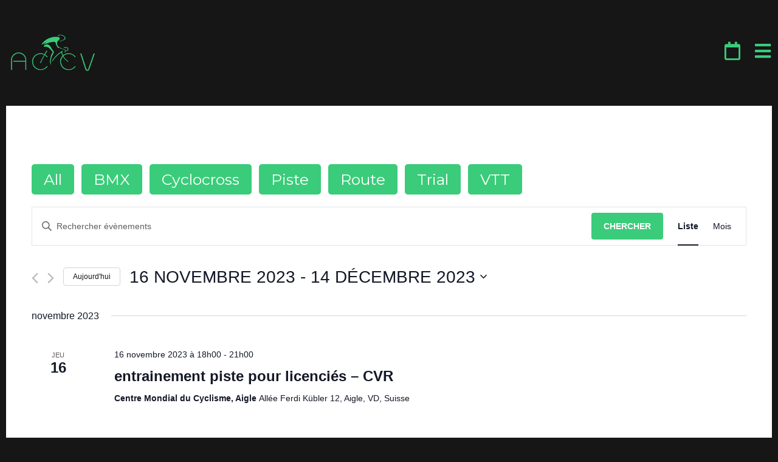

--- FILE ---
content_type: text/html; charset=UTF-8
request_url: https://accv.ch/events/liste/?tribe-bar-date=2023-11-16
body_size: 24440
content:
<!DOCTYPE html>
<html lang="fr-FR">
<head>
	<meta charset="UTF-8">
	<meta name="viewport" content="width=device-width, initial-scale=1.0, viewport-fit=cover" />			<title>
			Évènements from 4 octobre 2025 &#8211; 16 août 2025 &#8211; ACCV		</title>
		<link rel='stylesheet' id='tribe-events-views-v2-bootstrap-datepicker-styles-css' href='https://accv.ch/wp-content/plugins/the-events-calendar/vendor/bootstrap-datepicker/css/bootstrap-datepicker.standalone.min.css?ver=6.2.8.2' type='text/css' media='all' />
<link rel='stylesheet' id='tec-variables-skeleton-css' href='https://accv.ch/wp-content/plugins/the-events-calendar/common/src/resources/css/variables-skeleton.min.css?ver=5.1.15.2' type='text/css' media='all' />
<link rel='stylesheet' id='tribe-common-skeleton-style-css' href='https://accv.ch/wp-content/plugins/the-events-calendar/common/src/resources/css/common-skeleton.min.css?ver=5.1.15.2' type='text/css' media='all' />
<link rel='stylesheet' id='tribe-tooltipster-css-css' href='https://accv.ch/wp-content/plugins/the-events-calendar/common/vendor/tooltipster/tooltipster.bundle.min.css?ver=5.1.15.2' type='text/css' media='all' />
<link rel='stylesheet' id='tribe-events-views-v2-skeleton-css' href='https://accv.ch/wp-content/plugins/the-events-calendar/src/resources/css/views-skeleton.min.css?ver=6.2.8.2' type='text/css' media='all' />
<link rel='stylesheet' id='tec-variables-full-css' href='https://accv.ch/wp-content/plugins/the-events-calendar/common/src/resources/css/variables-full.min.css?ver=5.1.15.2' type='text/css' media='all' />
<link rel='stylesheet' id='tribe-common-full-style-css' href='https://accv.ch/wp-content/plugins/the-events-calendar/common/src/resources/css/common-full.min.css?ver=5.1.15.2' type='text/css' media='all' />
<link rel='stylesheet' id='tribe-events-views-v2-full-css' href='https://accv.ch/wp-content/plugins/the-events-calendar/src/resources/css/views-full.min.css?ver=6.2.8.2' type='text/css' media='all' />
<link rel='stylesheet' id='tribe-events-views-v2-print-css' href='https://accv.ch/wp-content/plugins/the-events-calendar/src/resources/css/views-print.min.css?ver=6.2.8.2' type='text/css' media='print' />
<meta name='robots' content='index, follow, max-image-preview:large, max-snippet:-1, max-video-preview:-1' />

	<!-- This site is optimized with the Yoast SEO plugin v26.7 - https://yoast.com/wordpress/plugins/seo/ -->
	<link rel="canonical" href="https://accv.ch/events/" />
	<link rel="next" href="https://accv.ch/events/page/2/" />
	<meta property="og:locale" content="fr_FR" />
	<meta property="og:type" content="website" />
	<meta property="og:title" content="Évènements Archive - ACCV" />
	<meta property="og:url" content="https://accv.ch/events/" />
	<meta property="og:site_name" content="ACCV" />
	<meta name="twitter:card" content="summary_large_image" />
	<script type="application/ld+json" class="yoast-schema-graph">{"@context":"https://schema.org","@graph":[{"@type":"CollectionPage","@id":"https://accv.ch/events/","url":"https://accv.ch/events/","name":"Évènements Archive - ACCV","isPartOf":{"@id":"https://accv.ch/#website"},"breadcrumb":{"@id":"https://accv.ch/events/#breadcrumb"},"inLanguage":"fr-FR"},{"@type":"BreadcrumbList","@id":"https://accv.ch/events/#breadcrumb","itemListElement":[{"@type":"ListItem","position":1,"name":"Accueil","item":"https://accv.ch/"},{"@type":"ListItem","position":2,"name":"Évènements"}]},{"@type":"WebSite","@id":"https://accv.ch/#website","url":"https://accv.ch/","name":"ACCV","description":"Association Cyclise Cantonale Vaudoise","publisher":{"@id":"https://accv.ch/#organization"},"potentialAction":[{"@type":"SearchAction","target":{"@type":"EntryPoint","urlTemplate":"https://accv.ch/?s={search_term_string}"},"query-input":{"@type":"PropertyValueSpecification","valueRequired":true,"valueName":"search_term_string"}}],"inLanguage":"fr-FR"},{"@type":"Organization","@id":"https://accv.ch/#organization","name":"ACCV","url":"https://accv.ch/","logo":{"@type":"ImageObject","inLanguage":"fr-FR","@id":"https://accv.ch/#/schema/logo/image/","url":"https://accv.ch/wp-content/uploads/2021/02/cropped-fav-accv.png","contentUrl":"https://accv.ch/wp-content/uploads/2021/02/cropped-fav-accv.png","width":512,"height":512,"caption":"ACCV"},"image":{"@id":"https://accv.ch/#/schema/logo/image/"}}]}</script>
	<!-- / Yoast SEO plugin. -->


<link rel="alternate" type="application/rss+xml" title="ACCV &raquo; Flux pour Évènements" href="https://accv.ch/events/feed/" />
<style id='wp-img-auto-sizes-contain-inline-css' type='text/css'>
img:is([sizes=auto i],[sizes^="auto," i]){contain-intrinsic-size:3000px 1500px}
/*# sourceURL=wp-img-auto-sizes-contain-inline-css */
</style>
<link rel='stylesheet' id='sbi_styles-css' href='https://accv.ch/wp-content/plugins/instagram-feed/css/sbi-styles.min.css?ver=6.8.0' type='text/css' media='all' />
<style id='wp-emoji-styles-inline-css' type='text/css'>

	img.wp-smiley, img.emoji {
		display: inline !important;
		border: none !important;
		box-shadow: none !important;
		height: 1em !important;
		width: 1em !important;
		margin: 0 0.07em !important;
		vertical-align: -0.1em !important;
		background: none !important;
		padding: 0 !important;
	}
/*# sourceURL=wp-emoji-styles-inline-css */
</style>
<link rel='stylesheet' id='wp-block-library-css' href='https://accv.ch/wp-includes/css/dist/block-library/style.min.css?ver=25caf3ec9a15bae00abcdb596c0443f6' type='text/css' media='all' />

<style id='classic-theme-styles-inline-css' type='text/css'>
/*! This file is auto-generated */
.wp-block-button__link{color:#fff;background-color:#32373c;border-radius:9999px;box-shadow:none;text-decoration:none;padding:calc(.667em + 2px) calc(1.333em + 2px);font-size:1.125em}.wp-block-file__button{background:#32373c;color:#fff;text-decoration:none}
/*# sourceURL=/wp-includes/css/classic-themes.min.css */
</style>
<link rel='stylesheet' id='e-animation-fadeInLeft-css' href='https://accv.ch/wp-content/plugins/elementor/assets/lib/animations/styles/fadeInLeft.min.css?ver=3.26.4' type='text/css' media='all' />
<link rel='stylesheet' id='elementor-frontend-css' href='https://accv.ch/wp-content/plugins/elementor/assets/css/frontend.min.css?ver=3.26.4' type='text/css' media='all' />
<style id='elementor-frontend-inline-css' type='text/css'>
.elementor-kit-7{--e-global-color-primary:#FFFFFF;--e-global-color-secondary:#FFFFFF;--e-global-color-text:#FFFFFF;--e-global-color-accent:#3ACC7A;--e-global-color-ef48291:#3ACC7A;--e-global-color-136df28:#3ACC7A;--e-global-color-49ca845:#161616;--e-global-color-9770d4e:#28312C;--e-global-typography-primary-font-family:"Montserrat";--e-global-typography-primary-font-weight:900;--e-global-typography-secondary-font-family:"Montserrat";--e-global-typography-secondary-font-weight:400;--e-global-typography-text-font-family:"Montserrat";--e-global-typography-text-font-size:25px;--e-global-typography-text-font-weight:400;--e-global-typography-accent-font-family:"Montserrat";--e-global-typography-accent-font-weight:500;background-color:var( --e-global-color-49ca845 );font-family:var( --e-global-typography-text-font-family ), Sans-serif;font-size:var( --e-global-typography-text-font-size );font-weight:var( --e-global-typography-text-font-weight );}.elementor-kit-7 e-page-transition{background-color:#FFBC7D;}.elementor-kit-7 h1{font-size:65px;font-weight:900;}.elementor-kit-7 h2{font-size:55px;font-weight:900;}.elementor-kit-7 button,.elementor-kit-7 input[type="button"],.elementor-kit-7 input[type="submit"],.elementor-kit-7 .elementor-button{font-family:"Montserrat", Sans-serif;font-size:18px;font-weight:400;text-transform:uppercase;padding:20px 40px 20px 40px;}.elementor-section.elementor-section-boxed > .elementor-container{max-width:1464px;}.e-con{--container-max-width:1464px;}.elementor-widget:not(:last-child){margin-block-end:20px;}.elementor-element{--widgets-spacing:20px 20px;--widgets-spacing-row:20px;--widgets-spacing-column:20px;}{}h1.entry-title{display:var(--page-title-display);}@media(max-width:1024px){.elementor-kit-7{--e-global-typography-primary-font-size:25px;--e-global-typography-text-font-size:18px;font-size:var( --e-global-typography-text-font-size );}.elementor-kit-7 h1{font-size:30px;}.elementor-kit-7 h2{font-size:30px;}.elementor-section.elementor-section-boxed > .elementor-container{max-width:1024px;}.e-con{--container-max-width:1024px;}}@media(max-width:767px){.elementor-kit-7{font-size:var( --e-global-typography-text-font-size );}.elementor-kit-7 h1{font-size:25px;}.elementor-kit-7 h2{font-size:25px;}.elementor-section.elementor-section-boxed > .elementor-container{max-width:767px;}.e-con{--container-max-width:767px;}}/* Start custom CSS */@font-face{
    font-family: 'My font';
    src: url('https://fonts.cdnfonts.com/css/montserrat');
}/* End custom CSS */
.elementor-3779 .elementor-element.elementor-element-8cadce2 > .elementor-container{max-width:1000px;}.elementor-3779 .elementor-element.elementor-element-8cadce2{margin-top:60px;margin-bottom:60px;}.elementor-bc-flex-widget .elementor-3779 .elementor-element.elementor-element-153efbe.elementor-column .elementor-widget-wrap{align-items:space-between;}.elementor-3779 .elementor-element.elementor-element-153efbe.elementor-column.elementor-element[data-element_type="column"] > .elementor-widget-wrap.elementor-element-populated{align-content:space-between;align-items:space-between;}.elementor-3779 .elementor-element.elementor-element-153efbe > .elementor-element-populated{padding:0px 150px 0px 0px;}.elementor-3779 .elementor-element.elementor-element-05be3d3 > .elementor-container > .elementor-column > .elementor-widget-wrap{align-content:center;align-items:center;}.elementor-3779 .elementor-element.elementor-element-05be3d3{margin-top:0px;margin-bottom:0px;}.elementor-3779 .elementor-element.elementor-element-f69e97c > .elementor-widget-wrap > .elementor-widget:not(.elementor-widget__width-auto):not(.elementor-widget__width-initial):not(:last-child):not(.elementor-absolute){margin-bottom:35px;}.elementor-widget-theme-site-logo .widget-image-caption{color:var( --e-global-color-text );font-family:var( --e-global-typography-text-font-family ), Sans-serif;font-size:var( --e-global-typography-text-font-size );font-weight:var( --e-global-typography-text-font-weight );}.elementor-3779 .elementor-element.elementor-element-a7a04aa{text-align:left;}.elementor-3779 .elementor-element.elementor-element-a7a04aa img{width:265px;}.elementor-3779 .elementor-element.elementor-element-327c08c.elementor-column > .elementor-widget-wrap{justify-content:flex-start;}.elementor-widget-nav-menu .elementor-nav-menu .elementor-item{font-family:var( --e-global-typography-primary-font-family ), Sans-serif;font-weight:var( --e-global-typography-primary-font-weight );}.elementor-widget-nav-menu .elementor-nav-menu--main .elementor-item{color:var( --e-global-color-text );fill:var( --e-global-color-text );}.elementor-widget-nav-menu .elementor-nav-menu--main .elementor-item:hover,
					.elementor-widget-nav-menu .elementor-nav-menu--main .elementor-item.elementor-item-active,
					.elementor-widget-nav-menu .elementor-nav-menu--main .elementor-item.highlighted,
					.elementor-widget-nav-menu .elementor-nav-menu--main .elementor-item:focus{color:var( --e-global-color-accent );fill:var( --e-global-color-accent );}.elementor-widget-nav-menu .elementor-nav-menu--main:not(.e--pointer-framed) .elementor-item:before,
					.elementor-widget-nav-menu .elementor-nav-menu--main:not(.e--pointer-framed) .elementor-item:after{background-color:var( --e-global-color-accent );}.elementor-widget-nav-menu .e--pointer-framed .elementor-item:before,
					.elementor-widget-nav-menu .e--pointer-framed .elementor-item:after{border-color:var( --e-global-color-accent );}.elementor-widget-nav-menu{--e-nav-menu-divider-color:var( --e-global-color-text );}.elementor-widget-nav-menu .elementor-nav-menu--dropdown .elementor-item, .elementor-widget-nav-menu .elementor-nav-menu--dropdown  .elementor-sub-item{font-family:var( --e-global-typography-accent-font-family ), Sans-serif;font-weight:var( --e-global-typography-accent-font-weight );}.elementor-3779 .elementor-element.elementor-element-8e0bce3{width:100%;max-width:100%;--e-nav-menu-horizontal-menu-item-margin:calc( 66px / 2 );}.elementor-3779 .elementor-element.elementor-element-8e0bce3 > .elementor-widget-container{margin:0px 0px 60px 60px;}.elementor-3779 .elementor-element.elementor-element-8e0bce3 .elementor-nav-menu .elementor-item{font-family:"Montserrat", Sans-serif;font-size:35px;font-weight:600;text-transform:lowercase;}.elementor-3779 .elementor-element.elementor-element-8e0bce3 .elementor-nav-menu--main .elementor-item{color:var( --e-global-color-136df28 );fill:var( --e-global-color-136df28 );padding-left:0px;padding-right:0px;padding-top:0px;padding-bottom:0px;}.elementor-3779 .elementor-element.elementor-element-8e0bce3 .elementor-nav-menu--main .elementor-item:hover,
					.elementor-3779 .elementor-element.elementor-element-8e0bce3 .elementor-nav-menu--main .elementor-item.elementor-item-active,
					.elementor-3779 .elementor-element.elementor-element-8e0bce3 .elementor-nav-menu--main .elementor-item.highlighted,
					.elementor-3779 .elementor-element.elementor-element-8e0bce3 .elementor-nav-menu--main .elementor-item:focus{color:#13A854;fill:#13A854;}.elementor-3779 .elementor-element.elementor-element-8e0bce3 .elementor-nav-menu--main .elementor-item.elementor-item-active{color:#0C7339;}.elementor-3779 .elementor-element.elementor-element-8e0bce3 .elementor-nav-menu--main:not(.elementor-nav-menu--layout-horizontal) .elementor-nav-menu > li:not(:last-child){margin-bottom:66px;}.elementor-3779 .elementor-element.elementor-element-8e0bce3 .elementor-nav-menu--dropdown .elementor-item, .elementor-3779 .elementor-element.elementor-element-8e0bce3 .elementor-nav-menu--dropdown  .elementor-sub-item{font-family:"Martel", Sans-serif;font-size:18px;font-weight:300;text-transform:capitalize;font-style:normal;text-decoration:none;letter-spacing:0px;}.elementor-widget-button .elementor-button{background-color:var( --e-global-color-accent );font-family:var( --e-global-typography-accent-font-family ), Sans-serif;font-weight:var( --e-global-typography-accent-font-weight );}.elementor-3779 .elementor-element.elementor-element-d0ec60d .elementor-button{background-color:var( --e-global-color-accent );fill:var( --e-global-color-49ca845 );color:var( --e-global-color-49ca845 );border-radius:0px 0px 0px 0px;}.elementor-3779 .elementor-element.elementor-element-d0ec60d .elementor-button:hover, .elementor-3779 .elementor-element.elementor-element-d0ec60d .elementor-button:focus{background-color:#2AB165;}.elementor-3779 .elementor-element.elementor-element-d0ec60d{width:auto;max-width:auto;}.elementor-3779 .elementor-element.elementor-element-d0ec60d > .elementor-widget-container{margin:0px 20px 0px 20px;}.elementor-3779 .elementor-element.elementor-element-d0ec60d .elementor-button-content-wrapper{flex-direction:row;}.elementor-3779 .elementor-element.elementor-element-eec2996 .elementor-button{background-color:var( --e-global-color-accent );fill:var( --e-global-color-49ca845 );color:var( --e-global-color-49ca845 );border-radius:0px 0px 0px 0px;}.elementor-3779 .elementor-element.elementor-element-eec2996 .elementor-button:hover, .elementor-3779 .elementor-element.elementor-element-eec2996 .elementor-button:focus{background-color:#2AB165;}.elementor-3779 .elementor-element.elementor-element-eec2996{width:auto;max-width:auto;}.elementor-3779 .elementor-element.elementor-element-eec2996 > .elementor-widget-container{margin:0px 20px 0px 20px;}.elementor-3779 .elementor-element.elementor-element-eec2996 .elementor-button-content-wrapper{flex-direction:row;}#elementor-popup-modal-3779 .dialog-widget-content{background-color:var( --e-global-color-49ca845 );box-shadow:2px 8px 23px 3px rgba(0,0,0,0.2);}#elementor-popup-modal-3779{background-color:rgba(0,0,0,.8);justify-content:center;align-items:flex-start;pointer-events:all;}#elementor-popup-modal-3779 .dialog-message{width:100vw;height:100vh;align-items:flex-start;}#elementor-popup-modal-3779 .dialog-close-button{display:flex;font-size:30px;}#elementor-popup-modal-3779 .dialog-close-button i{color:var( --e-global-color-accent );}#elementor-popup-modal-3779 .dialog-close-button svg{fill:var( --e-global-color-accent );}@media(max-width:1024px){.elementor-3779 .elementor-element.elementor-element-153efbe > .elementor-element-populated{margin:100px 0px 0px 0px;--e-column-margin-right:0px;--e-column-margin-left:0px;padding:0% 15% 0% 15%;}.elementor-widget-theme-site-logo .widget-image-caption{font-size:var( --e-global-typography-text-font-size );}.elementor-3779 .elementor-element.elementor-element-a7a04aa{text-align:center;}.elementor-3779 .elementor-element.elementor-element-a7a04aa img{width:40%;}.elementor-bc-flex-widget .elementor-3779 .elementor-element.elementor-element-327c08c.elementor-column .elementor-widget-wrap{align-items:center;}.elementor-3779 .elementor-element.elementor-element-327c08c.elementor-column.elementor-element[data-element_type="column"] > .elementor-widget-wrap.elementor-element-populated{align-content:center;align-items:center;}.elementor-3779 .elementor-element.elementor-element-327c08c.elementor-column > .elementor-widget-wrap{justify-content:center;}.elementor-3779 .elementor-element.elementor-element-8e0bce3{--e-nav-menu-horizontal-menu-item-margin:calc( 60px / 2 );}.elementor-3779 .elementor-element.elementor-element-8e0bce3 .elementor-nav-menu--main:not(.elementor-nav-menu--layout-horizontal) .elementor-nav-menu > li:not(:last-child){margin-bottom:60px;}.elementor-3779 .elementor-element.elementor-element-8e0bce3 .elementor-nav-menu--dropdown .elementor-item, .elementor-3779 .elementor-element.elementor-element-8e0bce3 .elementor-nav-menu--dropdown  .elementor-sub-item{font-size:16px;}}@media(max-width:1024px) and (min-width:768px){.elementor-3779 .elementor-element.elementor-element-153efbe{width:100%;}.elementor-3779 .elementor-element.elementor-element-327c08c{width:100%;}}@media(max-width:767px){.elementor-bc-flex-widget .elementor-3779 .elementor-element.elementor-element-153efbe.elementor-column .elementor-widget-wrap{align-items:center;}.elementor-3779 .elementor-element.elementor-element-153efbe.elementor-column.elementor-element[data-element_type="column"] > .elementor-widget-wrap.elementor-element-populated{align-content:center;align-items:center;}.elementor-3779 .elementor-element.elementor-element-153efbe.elementor-column > .elementor-widget-wrap{justify-content:center;}.elementor-3779 .elementor-element.elementor-element-153efbe > .elementor-element-populated{margin:80px 0px 0px 0px;--e-column-margin-right:0px;--e-column-margin-left:0px;padding:0% 5% 0% 5%;}.elementor-3779 .elementor-element.elementor-element-f69e97c > .elementor-widget-wrap > .elementor-widget:not(.elementor-widget__width-auto):not(.elementor-widget__width-initial):not(:last-child):not(.elementor-absolute){margin-bottom:20px;}.elementor-widget-theme-site-logo .widget-image-caption{font-size:var( --e-global-typography-text-font-size );}.elementor-3779 .elementor-element.elementor-element-a7a04aa img{width:40%;}.elementor-bc-flex-widget .elementor-3779 .elementor-element.elementor-element-327c08c.elementor-column .elementor-widget-wrap{align-items:flex-start;}.elementor-3779 .elementor-element.elementor-element-327c08c.elementor-column.elementor-element[data-element_type="column"] > .elementor-widget-wrap.elementor-element-populated{align-content:flex-start;align-items:flex-start;}.elementor-3779 .elementor-element.elementor-element-8e0bce3 > .elementor-widget-container{margin:0px 0px 0px 30px;}.elementor-3779 .elementor-element.elementor-element-8e0bce3 .elementor-nav-menu .elementor-item{font-size:25px;line-height:1em;}.elementor-3779 .elementor-element.elementor-element-8e0bce3{--e-nav-menu-horizontal-menu-item-margin:calc( 40px / 2 );}.elementor-3779 .elementor-element.elementor-element-8e0bce3 .elementor-nav-menu--main:not(.elementor-nav-menu--layout-horizontal) .elementor-nav-menu > li:not(:last-child){margin-bottom:40px;}.elementor-3779 .elementor-element.elementor-element-8e0bce3 .elementor-nav-menu--dropdown .elementor-item, .elementor-3779 .elementor-element.elementor-element-8e0bce3 .elementor-nav-menu--dropdown  .elementor-sub-item{font-size:14px;}.elementor-3779 .elementor-element.elementor-element-d0ec60d{width:100%;max-width:100%;}.elementor-3779 .elementor-element.elementor-element-d0ec60d > .elementor-widget-container{margin:10px 0px 10px 0px;}.elementor-3779 .elementor-element.elementor-element-d0ec60d .elementor-button{padding:15px 25px 15px 25px;}.elementor-3779 .elementor-element.elementor-element-eec2996{width:100%;max-width:100%;}.elementor-3779 .elementor-element.elementor-element-eec2996 > .elementor-widget-container{margin:10px 0px 10px 0px;}.elementor-3779 .elementor-element.elementor-element-eec2996 .elementor-button{padding:15px 15px 15px 15px;}}/* Start custom CSS */selecor a.dialog-close-button.dialog-lightbox-close-button {
    text-decoration: none;
}/* End custom CSS */
.elementor-2650 .elementor-element.elementor-element-37179675 > .elementor-container{min-height:15vh;}.elementor-2650 .elementor-element.elementor-element-37179675{padding:50px 50px 0px 0px;}.elementor-widget-icon.elementor-view-stacked .elementor-icon{background-color:var( --e-global-color-primary );}.elementor-widget-icon.elementor-view-framed .elementor-icon, .elementor-widget-icon.elementor-view-default .elementor-icon{color:var( --e-global-color-primary );border-color:var( --e-global-color-primary );}.elementor-widget-icon.elementor-view-framed .elementor-icon, .elementor-widget-icon.elementor-view-default .elementor-icon svg{fill:var( --e-global-color-primary );}.elementor-2650 .elementor-element.elementor-element-c389c39 > .elementor-widget-container{padding:20px 20px 20px 20px;}.elementor-2650 .elementor-element.elementor-element-c389c39 .elementor-icon-wrapper{text-align:center;}.elementor-2650 .elementor-element.elementor-element-2873ec4 > .elementor-container{max-width:1000px;min-height:80vh;}.elementor-2650 .elementor-element.elementor-element-2873ec4{margin-top:0px;margin-bottom:0px;}.elementor-bc-flex-widget .elementor-2650 .elementor-element.elementor-element-4c11912f.elementor-column .elementor-widget-wrap{align-items:space-between;}.elementor-2650 .elementor-element.elementor-element-4c11912f.elementor-column.elementor-element[data-element_type="column"] > .elementor-widget-wrap.elementor-element-populated{align-content:space-between;align-items:space-between;}.elementor-2650 .elementor-element.elementor-element-4c11912f > .elementor-element-populated{padding:0px 150px 0px 0px;}.elementor-2650 .elementor-element.elementor-element-be14bc7 > .elementor-container > .elementor-column > .elementor-widget-wrap{align-content:center;align-items:center;}.elementor-2650 .elementor-element.elementor-element-be14bc7{margin-top:0px;margin-bottom:0px;}.elementor-2650 .elementor-element.elementor-element-25282eff > .elementor-widget-wrap > .elementor-widget:not(.elementor-widget__width-auto):not(.elementor-widget__width-initial):not(:last-child):not(.elementor-absolute){margin-bottom:35px;}.elementor-widget-theme-site-logo .widget-image-caption{color:var( --e-global-color-text );font-family:var( --e-global-typography-text-font-family ), Sans-serif;font-size:var( --e-global-typography-text-font-size );font-weight:var( --e-global-typography-text-font-weight );}.elementor-2650 .elementor-element.elementor-element-724dd0c7{text-align:left;}.elementor-2650 .elementor-element.elementor-element-724dd0c7 img{width:265px;}.elementor-2650 .elementor-element.elementor-element-404ab1f3.elementor-column > .elementor-widget-wrap{justify-content:flex-start;}.elementor-2650 .elementor-element.elementor-element-63bc442{--spacer-size:50px;}.elementor-widget-nav-menu .elementor-nav-menu .elementor-item{font-family:var( --e-global-typography-primary-font-family ), Sans-serif;font-weight:var( --e-global-typography-primary-font-weight );}.elementor-widget-nav-menu .elementor-nav-menu--main .elementor-item{color:var( --e-global-color-text );fill:var( --e-global-color-text );}.elementor-widget-nav-menu .elementor-nav-menu--main .elementor-item:hover,
					.elementor-widget-nav-menu .elementor-nav-menu--main .elementor-item.elementor-item-active,
					.elementor-widget-nav-menu .elementor-nav-menu--main .elementor-item.highlighted,
					.elementor-widget-nav-menu .elementor-nav-menu--main .elementor-item:focus{color:var( --e-global-color-accent );fill:var( --e-global-color-accent );}.elementor-widget-nav-menu .elementor-nav-menu--main:not(.e--pointer-framed) .elementor-item:before,
					.elementor-widget-nav-menu .elementor-nav-menu--main:not(.e--pointer-framed) .elementor-item:after{background-color:var( --e-global-color-accent );}.elementor-widget-nav-menu .e--pointer-framed .elementor-item:before,
					.elementor-widget-nav-menu .e--pointer-framed .elementor-item:after{border-color:var( --e-global-color-accent );}.elementor-widget-nav-menu{--e-nav-menu-divider-color:var( --e-global-color-text );}.elementor-widget-nav-menu .elementor-nav-menu--dropdown .elementor-item, .elementor-widget-nav-menu .elementor-nav-menu--dropdown  .elementor-sub-item{font-family:var( --e-global-typography-accent-font-family ), Sans-serif;font-weight:var( --e-global-typography-accent-font-weight );}.elementor-2650 .elementor-element.elementor-element-60b7be6a{width:100%;max-width:100%;--e-nav-menu-horizontal-menu-item-margin:calc( 66px / 2 );}.elementor-2650 .elementor-element.elementor-element-60b7be6a > .elementor-widget-container{margin:60px 0px 60px 60px;}.elementor-2650 .elementor-element.elementor-element-60b7be6a .elementor-nav-menu .elementor-item{font-family:"Montserrat", Sans-serif;font-size:35px;font-weight:600;text-transform:lowercase;}.elementor-2650 .elementor-element.elementor-element-60b7be6a .elementor-nav-menu--main .elementor-item{color:var( --e-global-color-136df28 );fill:var( --e-global-color-136df28 );padding-left:0px;padding-right:0px;padding-top:0px;padding-bottom:0px;}.elementor-2650 .elementor-element.elementor-element-60b7be6a .elementor-nav-menu--main .elementor-item:hover,
					.elementor-2650 .elementor-element.elementor-element-60b7be6a .elementor-nav-menu--main .elementor-item.elementor-item-active,
					.elementor-2650 .elementor-element.elementor-element-60b7be6a .elementor-nav-menu--main .elementor-item.highlighted,
					.elementor-2650 .elementor-element.elementor-element-60b7be6a .elementor-nav-menu--main .elementor-item:focus{color:#13A854;fill:#13A854;}.elementor-2650 .elementor-element.elementor-element-60b7be6a .elementor-nav-menu--main .elementor-item.elementor-item-active{color:#0C7339;}.elementor-2650 .elementor-element.elementor-element-60b7be6a .elementor-nav-menu--main:not(.elementor-nav-menu--layout-horizontal) .elementor-nav-menu > li:not(:last-child){margin-bottom:66px;}.elementor-2650 .elementor-element.elementor-element-60b7be6a .elementor-nav-menu--dropdown .elementor-item, .elementor-2650 .elementor-element.elementor-element-60b7be6a .elementor-nav-menu--dropdown  .elementor-sub-item{font-family:"Martel", Sans-serif;font-size:18px;font-weight:300;text-transform:capitalize;font-style:normal;text-decoration:none;letter-spacing:0px;}.elementor-widget-button .elementor-button{background-color:var( --e-global-color-accent );font-family:var( --e-global-typography-accent-font-family ), Sans-serif;font-weight:var( --e-global-typography-accent-font-weight );}.elementor-2650 .elementor-element.elementor-element-fd18397 .elementor-button{background-color:var( --e-global-color-accent );fill:var( --e-global-color-49ca845 );color:var( --e-global-color-49ca845 );border-radius:0px 0px 0px 0px;}.elementor-2650 .elementor-element.elementor-element-fd18397 .elementor-button:hover, .elementor-2650 .elementor-element.elementor-element-fd18397 .elementor-button:focus{background-color:#2AB165;}.elementor-2650 .elementor-element.elementor-element-fd18397{width:auto;max-width:auto;}.elementor-2650 .elementor-element.elementor-element-fd18397 > .elementor-widget-container{margin:0px 20px 0px 20px;}.elementor-2650 .elementor-element.elementor-element-fd18397 .elementor-button-content-wrapper{flex-direction:row;}.elementor-2650 .elementor-element.elementor-element-4a7e679 .elementor-button{background-color:var( --e-global-color-accent );fill:var( --e-global-color-49ca845 );color:var( --e-global-color-49ca845 );border-radius:0px 0px 0px 0px;}.elementor-2650 .elementor-element.elementor-element-4a7e679 .elementor-button:hover, .elementor-2650 .elementor-element.elementor-element-4a7e679 .elementor-button:focus{background-color:#2AB165;}.elementor-2650 .elementor-element.elementor-element-4a7e679{width:auto;max-width:auto;}.elementor-2650 .elementor-element.elementor-element-4a7e679 > .elementor-widget-container{margin:0px 20px 0px 20px;}.elementor-2650 .elementor-element.elementor-element-4a7e679 .elementor-button-content-wrapper{flex-direction:row;}#elementor-popup-modal-2650 .dialog-widget-content{animation-duration:0.7s;background-color:var( --e-global-color-49ca845 );border-style:solid;border-width:0px 0px 1px 0px;border-color:#435B51;border-radius:0px 0px 0px 0px;}#elementor-popup-modal-2650 .dialog-message{width:100vw;height:100vh;align-items:center;}#elementor-popup-modal-2650{justify-content:center;align-items:center;}#elementor-popup-modal-2650 .dialog-close-button{display:flex;top:4.7%;font-size:41px;}body:not(.rtl) #elementor-popup-modal-2650 .dialog-close-button{right:10.9%;}body.rtl #elementor-popup-modal-2650 .dialog-close-button{left:10.9%;}#elementor-popup-modal-2650 .dialog-close-button i{color:var( --e-global-color-accent );}#elementor-popup-modal-2650 .dialog-close-button svg{fill:var( --e-global-color-accent );}@media(max-width:1024px) and (min-width:768px){.elementor-2650 .elementor-element.elementor-element-4c11912f{width:100%;}.elementor-2650 .elementor-element.elementor-element-404ab1f3{width:100%;}}@media(max-width:1024px){.elementor-2650 .elementor-element.elementor-element-37179675 > .elementor-container{min-height:8vh;}.elementor-2650 .elementor-element.elementor-element-4c11912f > .elementor-element-populated{margin:100px 0px 0px 0px;--e-column-margin-right:0px;--e-column-margin-left:0px;padding:0% 15% 0% 15%;}.elementor-widget-theme-site-logo .widget-image-caption{font-size:var( --e-global-typography-text-font-size );}.elementor-2650 .elementor-element.elementor-element-724dd0c7{text-align:center;}.elementor-2650 .elementor-element.elementor-element-724dd0c7 img{width:40%;}.elementor-bc-flex-widget .elementor-2650 .elementor-element.elementor-element-404ab1f3.elementor-column .elementor-widget-wrap{align-items:center;}.elementor-2650 .elementor-element.elementor-element-404ab1f3.elementor-column.elementor-element[data-element_type="column"] > .elementor-widget-wrap.elementor-element-populated{align-content:center;align-items:center;}.elementor-2650 .elementor-element.elementor-element-404ab1f3.elementor-column > .elementor-widget-wrap{justify-content:center;}.elementor-2650 .elementor-element.elementor-element-60b7be6a{--e-nav-menu-horizontal-menu-item-margin:calc( 60px / 2 );}.elementor-2650 .elementor-element.elementor-element-60b7be6a .elementor-nav-menu--main:not(.elementor-nav-menu--layout-horizontal) .elementor-nav-menu > li:not(:last-child){margin-bottom:60px;}.elementor-2650 .elementor-element.elementor-element-60b7be6a .elementor-nav-menu--dropdown .elementor-item, .elementor-2650 .elementor-element.elementor-element-60b7be6a .elementor-nav-menu--dropdown  .elementor-sub-item{font-size:16px;}}@media(max-width:767px){.elementor-2650 .elementor-element.elementor-element-37179675 > .elementor-container{min-height:50px;}.elementor-2650 .elementor-element.elementor-element-37179675{padding:25px 25px 0px 0px;}.elementor-bc-flex-widget .elementor-2650 .elementor-element.elementor-element-4c11912f.elementor-column .elementor-widget-wrap{align-items:center;}.elementor-2650 .elementor-element.elementor-element-4c11912f.elementor-column.elementor-element[data-element_type="column"] > .elementor-widget-wrap.elementor-element-populated{align-content:center;align-items:center;}.elementor-2650 .elementor-element.elementor-element-4c11912f.elementor-column > .elementor-widget-wrap{justify-content:center;}.elementor-2650 .elementor-element.elementor-element-4c11912f > .elementor-element-populated{margin:80px 0px 0px 0px;--e-column-margin-right:0px;--e-column-margin-left:0px;padding:0% 5% 0% 5%;}.elementor-2650 .elementor-element.elementor-element-25282eff > .elementor-widget-wrap > .elementor-widget:not(.elementor-widget__width-auto):not(.elementor-widget__width-initial):not(:last-child):not(.elementor-absolute){margin-bottom:20px;}.elementor-widget-theme-site-logo .widget-image-caption{font-size:var( --e-global-typography-text-font-size );}.elementor-2650 .elementor-element.elementor-element-724dd0c7 img{width:40%;}.elementor-bc-flex-widget .elementor-2650 .elementor-element.elementor-element-404ab1f3.elementor-column .elementor-widget-wrap{align-items:flex-start;}.elementor-2650 .elementor-element.elementor-element-404ab1f3.elementor-column.elementor-element[data-element_type="column"] > .elementor-widget-wrap.elementor-element-populated{align-content:flex-start;align-items:flex-start;}.elementor-2650 .elementor-element.elementor-element-60b7be6a > .elementor-widget-container{margin:0px 0px 0px 30px;}.elementor-2650 .elementor-element.elementor-element-60b7be6a .elementor-nav-menu .elementor-item{font-size:25px;line-height:1em;}.elementor-2650 .elementor-element.elementor-element-60b7be6a{--e-nav-menu-horizontal-menu-item-margin:calc( 40px / 2 );}.elementor-2650 .elementor-element.elementor-element-60b7be6a .elementor-nav-menu--main:not(.elementor-nav-menu--layout-horizontal) .elementor-nav-menu > li:not(:last-child){margin-bottom:40px;}.elementor-2650 .elementor-element.elementor-element-60b7be6a .elementor-nav-menu--dropdown .elementor-item, .elementor-2650 .elementor-element.elementor-element-60b7be6a .elementor-nav-menu--dropdown  .elementor-sub-item{font-size:14px;}.elementor-2650 .elementor-element.elementor-element-fd18397{width:100%;max-width:100%;}.elementor-2650 .elementor-element.elementor-element-fd18397 > .elementor-widget-container{margin:10px 0px 10px 0px;}.elementor-2650 .elementor-element.elementor-element-fd18397 .elementor-button{padding:15px 25px 15px 25px;}.elementor-2650 .elementor-element.elementor-element-4a7e679{width:100%;max-width:100%;}.elementor-2650 .elementor-element.elementor-element-4a7e679 > .elementor-widget-container{margin:10px 0px 10px 0px;}.elementor-2650 .elementor-element.elementor-element-4a7e679 .elementor-button{padding:15px 15px 15px 15px;}}
.elementor-2359 .elementor-element.elementor-element-74c280a > .elementor-container > .elementor-column > .elementor-widget-wrap{align-content:center;align-items:center;}.elementor-widget-theme-site-logo .widget-image-caption{color:var( --e-global-color-text );font-family:var( --e-global-typography-text-font-family ), Sans-serif;font-size:var( --e-global-typography-text-font-size );font-weight:var( --e-global-typography-text-font-weight );}.elementor-2359 .elementor-element.elementor-element-c0cce8c{text-align:left;}.elementor-2359 .elementor-element.elementor-element-c0cce8c img{width:30%;}.elementor-2359 .elementor-element.elementor-element-7bade3a.elementor-column > .elementor-widget-wrap{justify-content:flex-end;}.elementor-2359 .elementor-element.elementor-element-7bade3a > .elementor-widget-wrap > .elementor-widget:not(.elementor-widget__width-auto):not(.elementor-widget__width-initial):not(:last-child):not(.elementor-absolute){margin-bottom:0px;}.elementor-widget-icon.elementor-view-stacked .elementor-icon{background-color:var( --e-global-color-primary );}.elementor-widget-icon.elementor-view-framed .elementor-icon, .elementor-widget-icon.elementor-view-default .elementor-icon{color:var( --e-global-color-primary );border-color:var( --e-global-color-primary );}.elementor-widget-icon.elementor-view-framed .elementor-icon, .elementor-widget-icon.elementor-view-default .elementor-icon svg{fill:var( --e-global-color-primary );}.elementor-2359 .elementor-element.elementor-element-08beb79{width:auto;max-width:auto;}.elementor-2359 .elementor-element.elementor-element-08beb79 .elementor-icon-wrapper{text-align:right;}.elementor-2359 .elementor-element.elementor-element-08beb79.elementor-view-stacked .elementor-icon{background-color:var( --e-global-color-accent );}.elementor-2359 .elementor-element.elementor-element-08beb79.elementor-view-framed .elementor-icon, .elementor-2359 .elementor-element.elementor-element-08beb79.elementor-view-default .elementor-icon{color:var( --e-global-color-accent );border-color:var( --e-global-color-accent );}.elementor-2359 .elementor-element.elementor-element-08beb79.elementor-view-framed .elementor-icon, .elementor-2359 .elementor-element.elementor-element-08beb79.elementor-view-default .elementor-icon svg{fill:var( --e-global-color-accent );}.elementor-2359 .elementor-element.elementor-element-08beb79 .elementor-icon{font-size:30px;}.elementor-2359 .elementor-element.elementor-element-08beb79 .elementor-icon svg{height:30px;}.elementor-2359 .elementor-element.elementor-element-865833e{width:auto;max-width:auto;}.elementor-2359 .elementor-element.elementor-element-865833e > .elementor-widget-container{padding:20px 0px 20px 20px;}.elementor-2359 .elementor-element.elementor-element-865833e .elementor-icon-wrapper{text-align:right;}.elementor-2359 .elementor-element.elementor-element-865833e.elementor-view-stacked .elementor-icon{background-color:var( --e-global-color-accent );}.elementor-2359 .elementor-element.elementor-element-865833e.elementor-view-framed .elementor-icon, .elementor-2359 .elementor-element.elementor-element-865833e.elementor-view-default .elementor-icon{color:var( --e-global-color-accent );border-color:var( --e-global-color-accent );}.elementor-2359 .elementor-element.elementor-element-865833e.elementor-view-framed .elementor-icon, .elementor-2359 .elementor-element.elementor-element-865833e.elementor-view-default .elementor-icon svg{fill:var( --e-global-color-accent );}.elementor-2359 .elementor-element.elementor-element-865833e .elementor-icon{font-size:30px;}.elementor-2359 .elementor-element.elementor-element-865833e .elementor-icon svg{height:30px;}.elementor-theme-builder-content-area{height:400px;}.elementor-location-header:before, .elementor-location-footer:before{content:"";display:table;clear:both;}@media(max-width:1024px){.elementor-widget-theme-site-logo .widget-image-caption{font-size:var( --e-global-typography-text-font-size );}}@media(max-width:767px){.elementor-2359 .elementor-element.elementor-element-ff3145c{width:50%;}.elementor-widget-theme-site-logo .widget-image-caption{font-size:var( --e-global-typography-text-font-size );}.elementor-2359 .elementor-element.elementor-element-c0cce8c img{width:80%;}.elementor-2359 .elementor-element.elementor-element-7bade3a{width:50%;}}
.elementor-2369 .elementor-element.elementor-element-57d7d39:not(.elementor-motion-effects-element-type-background), .elementor-2369 .elementor-element.elementor-element-57d7d39 > .elementor-motion-effects-container > .elementor-motion-effects-layer{background-color:var( --e-global-color-49ca845 );}.elementor-2369 .elementor-element.elementor-element-57d7d39{transition:background 0.3s, border 0.3s, border-radius 0.3s, box-shadow 0.3s;margin-top:50px;margin-bottom:0px;}.elementor-2369 .elementor-element.elementor-element-57d7d39 > .elementor-background-overlay{transition:background 0.3s, border-radius 0.3s, opacity 0.3s;}.elementor-widget-divider{--divider-color:var( --e-global-color-secondary );}.elementor-widget-divider .elementor-divider__text{color:var( --e-global-color-secondary );font-family:var( --e-global-typography-secondary-font-family ), Sans-serif;font-weight:var( --e-global-typography-secondary-font-weight );}.elementor-widget-divider.elementor-view-stacked .elementor-icon{background-color:var( --e-global-color-secondary );}.elementor-widget-divider.elementor-view-framed .elementor-icon, .elementor-widget-divider.elementor-view-default .elementor-icon{color:var( --e-global-color-secondary );border-color:var( --e-global-color-secondary );}.elementor-widget-divider.elementor-view-framed .elementor-icon, .elementor-widget-divider.elementor-view-default .elementor-icon svg{fill:var( --e-global-color-secondary );}.elementor-2369 .elementor-element.elementor-element-3873c2a{--divider-border-style:solid;--divider-color:#A8A8A8;--divider-border-width:1px;}.elementor-2369 .elementor-element.elementor-element-3873c2a .elementor-divider-separator{width:100%;}.elementor-2369 .elementor-element.elementor-element-3873c2a .elementor-divider{padding-block-start:15px;padding-block-end:15px;}.elementor-2369 .elementor-element.elementor-element-1618e30:not(.elementor-motion-effects-element-type-background), .elementor-2369 .elementor-element.elementor-element-1618e30 > .elementor-motion-effects-container > .elementor-motion-effects-layer{background-color:var( --e-global-color-49ca845 );}.elementor-2369 .elementor-element.elementor-element-1618e30 > .elementor-container{min-height:400px;}.elementor-2369 .elementor-element.elementor-element-1618e30{transition:background 0.3s, border 0.3s, border-radius 0.3s, box-shadow 0.3s;}.elementor-2369 .elementor-element.elementor-element-1618e30 > .elementor-background-overlay{transition:background 0.3s, border-radius 0.3s, opacity 0.3s;}.elementor-bc-flex-widget .elementor-2369 .elementor-element.elementor-element-86ea231.elementor-column .elementor-widget-wrap{align-items:space-between;}.elementor-2369 .elementor-element.elementor-element-86ea231.elementor-column.elementor-element[data-element_type="column"] > .elementor-widget-wrap.elementor-element-populated{align-content:space-between;align-items:space-between;}.elementor-widget-heading .elementor-heading-title{font-family:var( --e-global-typography-primary-font-family ), Sans-serif;font-weight:var( --e-global-typography-primary-font-weight );color:var( --e-global-color-primary );}.elementor-2369 .elementor-element.elementor-element-728529c .elementor-heading-title{color:#FFFFFF;}.elementor-widget-text-editor{color:var( --e-global-color-text );font-family:var( --e-global-typography-text-font-family ), Sans-serif;font-size:var( --e-global-typography-text-font-size );font-weight:var( --e-global-typography-text-font-weight );}.elementor-widget-text-editor.elementor-drop-cap-view-stacked .elementor-drop-cap{background-color:var( --e-global-color-primary );}.elementor-widget-text-editor.elementor-drop-cap-view-framed .elementor-drop-cap, .elementor-widget-text-editor.elementor-drop-cap-view-default .elementor-drop-cap{color:var( --e-global-color-primary );border-color:var( --e-global-color-primary );}.elementor-2369 .elementor-element.elementor-element-38cb019{color:#FFFFFF;font-family:"Montserrat", Sans-serif;font-size:25px;font-weight:400;}.elementor-bc-flex-widget .elementor-2369 .elementor-element.elementor-element-0981a08.elementor-column .elementor-widget-wrap{align-items:space-between;}.elementor-2369 .elementor-element.elementor-element-0981a08.elementor-column.elementor-element[data-element_type="column"] > .elementor-widget-wrap.elementor-element-populated{align-content:space-between;align-items:space-between;}.elementor-2369 .elementor-element.elementor-element-97903f4 .elementor-heading-title{font-family:"Montserrat", Sans-serif;font-size:25px;font-weight:400;color:#FFFFFF;}.elementor-widget-button .elementor-button{background-color:var( --e-global-color-accent );font-family:var( --e-global-typography-accent-font-family ), Sans-serif;font-weight:var( --e-global-typography-accent-font-weight );}.elementor-2369 .elementor-element.elementor-element-7e3585c .elementor-button{background-color:#3ACC7A00;font-family:"Montserrat", Sans-serif;font-size:18px;font-weight:400;fill:#FFFFFF;color:#FFFFFF;border-style:solid;border-width:1px 1px 1px 1px;border-radius:0px 0px 0px 0px;}.elementor-2369 .elementor-element.elementor-element-7e3585c .elementor-button:hover, .elementor-2369 .elementor-element.elementor-element-7e3585c .elementor-button:focus{background-color:var( --e-global-color-accent );border-color:var( --e-global-color-accent );}.elementor-2369 .elementor-element.elementor-element-6e8e3d0{--grid-template-columns:repeat(0, auto);--icon-size:30px;--grid-column-gap:15px;--grid-row-gap:0px;}.elementor-2369 .elementor-element.elementor-element-6e8e3d0 .elementor-widget-container{text-align:left;}.elementor-2369 .elementor-element.elementor-element-6e8e3d0 .elementor-social-icon{background-color:#3ACC7A00;border-style:solid;border-width:1px 1px 1px 1px;border-color:#FFFFFF;}.elementor-2369 .elementor-element.elementor-element-6e8e3d0 .elementor-social-icon i{color:#FFFFFF;}.elementor-2369 .elementor-element.elementor-element-6e8e3d0 .elementor-social-icon svg{fill:#FFFFFF;}.elementor-2369 .elementor-element.elementor-element-6e8e3d0 .elementor-icon{border-radius:0px 0px 0px 0px;}.elementor-2369 .elementor-element.elementor-element-6e8e3d0 .elementor-social-icon:hover{background-color:var( --e-global-color-accent );border-color:var( --e-global-color-136df28 );}.elementor-2369 .elementor-element.elementor-element-6e8e3d0 .elementor-social-icon:hover i{color:#FFFFFF;}.elementor-2369 .elementor-element.elementor-element-6e8e3d0 .elementor-social-icon:hover svg{fill:#FFFFFF;}.elementor-2369 .elementor-element.elementor-element-6aa882d{text-align:right;font-family:"Montserrat", Sans-serif;font-size:18px;font-weight:400;}.elementor-theme-builder-content-area{height:400px;}.elementor-location-header:before, .elementor-location-footer:before{content:"";display:table;clear:both;}@media(max-width:1024px){.elementor-widget-text-editor{font-size:var( --e-global-typography-text-font-size );}.elementor-2369 .elementor-element.elementor-element-38cb019{font-size:18px;}.elementor-2369 .elementor-element.elementor-element-6aa882d{font-size:18px;}}@media(max-width:767px){.elementor-widget-text-editor{font-size:var( --e-global-typography-text-font-size );}}/* Start custom CSS for text-editor, class: .elementor-element-38cb019 */.elementor-2369 .elementor-element.elementor-element-38cb019 a {
    color: #fff;
}/* End custom CSS */
/* Start custom CSS for text-editor, class: .elementor-element-6aa882d */.elementor-2369 .elementor-element.elementor-element-6aa882d a {
    color: #fff;
}/* End custom CSS */
/*# sourceURL=elementor-frontend-inline-css */
</style>
<link rel='stylesheet' id='widget-image-css' href='https://accv.ch/wp-content/plugins/elementor/assets/css/widget-image.min.css?ver=3.26.4' type='text/css' media='all' />
<link rel='stylesheet' id='widget-nav-menu-css' href='https://accv.ch/wp-content/plugins/elementor-pro/assets/css/widget-nav-menu.min.css?ver=3.26.3' type='text/css' media='all' />
<link rel='stylesheet' id='e-animation-fadeIn-css' href='https://accv.ch/wp-content/plugins/elementor/assets/lib/animations/styles/fadeIn.min.css?ver=3.26.4' type='text/css' media='all' />
<link rel='stylesheet' id='e-popup-css' href='https://accv.ch/wp-content/plugins/elementor-pro/assets/css/conditionals/popup.min.css?ver=3.26.3' type='text/css' media='all' />
<link rel='stylesheet' id='widget-spacer-css' href='https://accv.ch/wp-content/plugins/elementor/assets/css/widget-spacer.min.css?ver=3.26.4' type='text/css' media='all' />
<link rel='stylesheet' id='widget-divider-css' href='https://accv.ch/wp-content/plugins/elementor/assets/css/widget-divider.min.css?ver=3.26.4' type='text/css' media='all' />
<link rel='stylesheet' id='widget-heading-css' href='https://accv.ch/wp-content/plugins/elementor/assets/css/widget-heading.min.css?ver=3.26.4' type='text/css' media='all' />
<link rel='stylesheet' id='widget-text-editor-css' href='https://accv.ch/wp-content/plugins/elementor/assets/css/widget-text-editor.min.css?ver=3.26.4' type='text/css' media='all' />
<link rel='stylesheet' id='widget-social-icons-css' href='https://accv.ch/wp-content/plugins/elementor/assets/css/widget-social-icons.min.css?ver=3.26.4' type='text/css' media='all' />
<link rel='stylesheet' id='e-apple-webkit-css' href='https://accv.ch/wp-content/plugins/elementor/assets/css/conditionals/apple-webkit.min.css?ver=3.26.4' type='text/css' media='all' />
<link rel='stylesheet' id='elementor-icons-css' href='https://accv.ch/wp-content/plugins/elementor/assets/lib/eicons/css/elementor-icons.min.css?ver=5.34.0' type='text/css' media='all' />
<link rel='stylesheet' id='sbistyles-css' href='https://accv.ch/wp-content/plugins/instagram-feed/css/sbi-styles.min.css?ver=6.8.0' type='text/css' media='all' />
<link rel='stylesheet' id='google-fonts-1-css' href='https://fonts.googleapis.com/css?family=Montserrat%3A100%2C100italic%2C200%2C200italic%2C300%2C300italic%2C400%2C400italic%2C500%2C500italic%2C600%2C600italic%2C700%2C700italic%2C800%2C800italic%2C900%2C900italic%7CMartel%3A100%2C100italic%2C200%2C200italic%2C300%2C300italic%2C400%2C400italic%2C500%2C500italic%2C600%2C600italic%2C700%2C700italic%2C800%2C800italic%2C900%2C900italic&#038;display=auto&#038;ver=25caf3ec9a15bae00abcdb596c0443f6' type='text/css' media='all' />
<link rel='stylesheet' id='elementor-icons-shared-0-css' href='https://accv.ch/wp-content/plugins/elementor/assets/lib/font-awesome/css/fontawesome.min.css?ver=5.15.3' type='text/css' media='all' />
<link rel='stylesheet' id='elementor-icons-fa-solid-css' href='https://accv.ch/wp-content/plugins/elementor/assets/lib/font-awesome/css/solid.min.css?ver=5.15.3' type='text/css' media='all' />
<link rel='stylesheet' id='elementor-icons-fa-regular-css' href='https://accv.ch/wp-content/plugins/elementor/assets/lib/font-awesome/css/regular.min.css?ver=5.15.3' type='text/css' media='all' />
<link rel='stylesheet' id='elementor-icons-fa-brands-css' href='https://accv.ch/wp-content/plugins/elementor/assets/lib/font-awesome/css/brands.min.css?ver=5.15.3' type='text/css' media='all' />
<link rel="preconnect" href="https://fonts.gstatic.com/" crossorigin><!--n2css--><script type="text/javascript" id="jquery-core-js-extra">
/* <![CDATA[ */
var SDT_DATA = {"ajaxurl":"https://accv.ch/wp-admin/admin-ajax.php","siteUrl":"https://accv.ch/","pluginsUrl":"https://accv.ch/wp-content/plugins","isAdmin":""};
//# sourceURL=jquery-core-js-extra
/* ]]> */
</script>
<script type="text/javascript" src="https://accv.ch/wp-includes/js/jquery/jquery.min.js?ver=3.7.1" id="jquery-core-js"></script>
<script type="text/javascript" src="https://accv.ch/wp-includes/js/jquery/jquery-migrate.min.js?ver=3.4.1" id="jquery-migrate-js"></script>
<script type="text/javascript" src="https://accv.ch/wp-content/plugins/the-events-calendar/common/src/resources/js/tribe-common.min.js?ver=5.1.15.2" id="tribe-common-js"></script>
<script type="text/javascript" src="https://accv.ch/wp-content/plugins/the-events-calendar/src/resources/js/views/breakpoints.min.js?ver=6.2.8.2" id="tribe-events-views-v2-breakpoints-js"></script>
<link rel="https://api.w.org/" href="https://accv.ch/wp-json/" /><link rel="EditURI" type="application/rsd+xml" title="RSD" href="https://accv.ch/xmlrpc.php?rsd" />

<meta name="tec-api-version" content="v1"><meta name="tec-api-origin" content="https://accv.ch"><link rel="alternate" href="https://accv.ch/wp-json/tribe/events/v1/" /><meta name="generator" content="Elementor 3.26.4; features: additional_custom_breakpoints; settings: css_print_method-internal, google_font-enabled, font_display-auto">
<style>
body {
    margin: 0;
    padding: 0;
}
.menu li{
margin-bottom: 20px;

}
	
.tribe-events-back a {
  color: #3acc7a;
}

a.tribe-events-gcal, a.tribe-events-ical {
  clear: none !important;
  background-color: #3acc7a;
  margin: 0 2px;
}
.nav-category-discipline{
		margin-bottom: 20px !important;
	
}
.nav-category-discipline	ul{
		padding-inline-start: 0;
	}
.nav-category-discipline ul li{
		display: inline;
		background: #3acc7a;
		padding: 10px 20px;
		margin: 0 5px 5px 0px;
		border-radius: 5px;
		color: #fff;
	line-height: 50px;
	}
	.nav-category-discipline ul li a {
		color: #fff;
		text-decoration: none;
	}
	.tribe-common a:focus, .tribe-common a:visited{
	color: #fff;
	}
.tribe-events-calendar-month {
		background: #fff;
		padding: 20px !important;
}
	
.tribe-events-single>.tribe_events {
    display: flex;
    overflow: hidden;
    position: relative;
    flex-wrap: wrap;
    justify-content: space-between;
    flex-direction: column;
}
	
	.tribe-events-venue-map {
		width: 100%;
	}
	.tribe-common-c-btn-border.tribe-events-c-subscribe-dropdown__button{
		text-align: center;
    width: 420px;
    display: flex;
    height: 40px;
    padding: 10px 20px;
    align-items: center;
    justify-content: space-around;
    color: #fff;
    background: #3acc7a;
	}
	.tribe-common-l-container tribe-events-l-container{
		max-width: 1524px !important;
	}
	#tribe-events-pg-template{
		max-width: 1460px;
	}
	.tribe-events-sub-nav {
		padding: 0;
	}
	.tribe-events-single{
		    background: #fff;
    padding: 20px;
    border-radius: 10px;
	}
.tribe-events-schedule.tribe-clearfix h2 {
    color: #141827;
    font-size: 25px;
    margin: 0;
    padding: 0;
    font-weight: 600;
}
	a.tribe-common-c-btn-border-small.tribe-events-c-top-bar__today-button.tribe-common-a11y-hidden {
    color: #161616 !important;
}
	
form.post-password-form {
    color: #fff;
    text-align: center;
    min-height: 400px;
	}
.post-password-form input[type="submit"] {
     height: 70px;
    text-align: center;
    margin: 0;
    padding: 20px 40px;
    background: #36bb70;
    color: #fff;
    border-radius: 10px;
    cursor: pointer;
}
	
.tribe-events-header{
		background: #fff;
	}
	.tribe-events-l-container{
		background: #fff;
	}
@media screen and (max-width: 600px) {
	.tribe-events .tribe-events-l-container{
		background: #fff;
	}
	.tribe-common-c-btn-border.tribe-events-c-subscribe-dropdown__button{
		width:270px;
	}
	button.tribe-events-c-subscribe-dropdown__button-text {
    padding: 0;
    font-size: unset;
}
	.tribe-events-calendar-month{
		padding: 0 !important;
	}
}	

</style>
			<style>
				.e-con.e-parent:nth-of-type(n+4):not(.e-lazyloaded):not(.e-no-lazyload),
				.e-con.e-parent:nth-of-type(n+4):not(.e-lazyloaded):not(.e-no-lazyload) * {
					background-image: none !important;
				}
				@media screen and (max-height: 1024px) {
					.e-con.e-parent:nth-of-type(n+3):not(.e-lazyloaded):not(.e-no-lazyload),
					.e-con.e-parent:nth-of-type(n+3):not(.e-lazyloaded):not(.e-no-lazyload) * {
						background-image: none !important;
					}
				}
				@media screen and (max-height: 640px) {
					.e-con.e-parent:nth-of-type(n+2):not(.e-lazyloaded):not(.e-no-lazyload),
					.e-con.e-parent:nth-of-type(n+2):not(.e-lazyloaded):not(.e-no-lazyload) * {
						background-image: none !important;
					}
				}
			</style>
			<link rel="icon" href="https://accv.ch/wp-content/uploads/2021/02/cropped-fav-accv-1-32x32.png" sizes="32x32" />
<link rel="icon" href="https://accv.ch/wp-content/uploads/2021/02/cropped-fav-accv-1-192x192.png" sizes="192x192" />
<link rel="apple-touch-icon" href="https://accv.ch/wp-content/uploads/2021/02/cropped-fav-accv-1-180x180.png" />
<meta name="msapplication-TileImage" content="https://accv.ch/wp-content/uploads/2021/02/cropped-fav-accv-1-270x270.png" />
</head>
<body class="archive post-type-archive post-type-archive-tribe_events wp-custom-logo wp-theme-template-wp-niseko-main tribe-events-page-template tribe-no-js tribe-filter-live elementor-default elementor-kit-7">
		<div data-elementor-type="header" data-elementor-id="2359" class="elementor elementor-2359 elementor-location-header" data-elementor-post-type="elementor_library">
					<section class="elementor-section elementor-top-section elementor-element elementor-element-74c280a elementor-section-content-middle elementor-section-boxed elementor-section-height-default elementor-section-height-default" data-id="74c280a" data-element_type="section">
						<div class="elementor-container elementor-column-gap-default">
					<div class="elementor-column elementor-col-50 elementor-top-column elementor-element elementor-element-ff3145c" data-id="ff3145c" data-element_type="column">
			<div class="elementor-widget-wrap elementor-element-populated">
						<div class="elementor-element elementor-element-c0cce8c elementor-widget elementor-widget-theme-site-logo elementor-widget-image" data-id="c0cce8c" data-element_type="widget" data-widget_type="theme-site-logo.default">
				<div class="elementor-widget-container">
											<a href="https://accv.ch">
			<img fetchpriority="high" width="512" height="512" src="https://accv.ch/wp-content/uploads/2021/02/cropped-fav-accv.png" class="attachment-full size-full wp-image-816" alt="" srcset="https://accv.ch/wp-content/uploads/2021/02/cropped-fav-accv.png 512w, https://accv.ch/wp-content/uploads/2021/02/cropped-fav-accv-300x300.png 300w, https://accv.ch/wp-content/uploads/2021/02/cropped-fav-accv-150x150.png 150w, https://accv.ch/wp-content/uploads/2021/02/cropped-fav-accv-270x270.png 270w, https://accv.ch/wp-content/uploads/2021/02/cropped-fav-accv-192x192.png 192w, https://accv.ch/wp-content/uploads/2021/02/cropped-fav-accv-180x180.png 180w, https://accv.ch/wp-content/uploads/2021/02/cropped-fav-accv-32x32.png 32w" sizes="(max-width: 512px) 100vw, 512px" />				</a>
											</div>
				</div>
					</div>
		</div>
				<div class="elementor-column elementor-col-50 elementor-top-column elementor-element elementor-element-7bade3a" data-id="7bade3a" data-element_type="column">
			<div class="elementor-widget-wrap elementor-element-populated">
						<div class="elementor-element elementor-element-08beb79 elementor-widget__width-auto elementor-view-default elementor-widget elementor-widget-icon" data-id="08beb79" data-element_type="widget" data-widget_type="icon.default">
				<div class="elementor-widget-container">
							<div class="elementor-icon-wrapper">
			<a class="elementor-icon" href="https://accv.ch/events">
			<i aria-hidden="true" class="far fa-calendar"></i>			</a>
		</div>
						</div>
				</div>
				<div class="elementor-element elementor-element-865833e elementor-widget__width-auto elementor-view-default elementor-widget elementor-widget-icon" data-id="865833e" data-element_type="widget" data-widget_type="icon.default">
				<div class="elementor-widget-container">
							<div class="elementor-icon-wrapper">
			<a class="elementor-icon" href="#elementor-action%3Aaction%3Dpopup%3Aopen%26settings%3DeyJpZCI6IjM3NzkiLCJ0b2dnbGUiOmZhbHNlfQ%3D%3D">
			<i aria-hidden="true" class="fas fa-bars"></i>			</a>
		</div>
						</div>
				</div>
					</div>
		</div>
					</div>
		</section>
				</div>
		<div
	 class="tribe-common tribe-events tribe-events-view tribe-events-view--list" 	data-js="tribe-events-view"
	data-view-rest-url="https://accv.ch/wp-json/tribe/views/v2/html"
	data-view-rest-method="POST"
	data-view-manage-url="1"
				data-view-breakpoint-pointer="f5c4f634-a0b5-483d-a8f8-9c09e5fec24a"
	>
	<div class="tribe-common-l-container tribe-events-l-container">
		<div
	class="tribe-events-view-loader tribe-common-a11y-hidden"
	role="alert"
	aria-live="polite"
>
	<span class="tribe-events-view-loader__text tribe-common-a11y-visual-hide">
		Chargement de la vue.	</span>
	<div class="tribe-events-view-loader__dots tribe-common-c-loader">
		<svg  class="tribe-common-c-svgicon tribe-common-c-svgicon--dot tribe-common-c-loader__dot tribe-common-c-loader__dot--first"  viewBox="0 0 15 15" xmlns="http://www.w3.org/2000/svg"><circle cx="7.5" cy="7.5" r="7.5"/></svg>
		<svg  class="tribe-common-c-svgicon tribe-common-c-svgicon--dot tribe-common-c-loader__dot tribe-common-c-loader__dot--second"  viewBox="0 0 15 15" xmlns="http://www.w3.org/2000/svg"><circle cx="7.5" cy="7.5" r="7.5"/></svg>
		<svg  class="tribe-common-c-svgicon tribe-common-c-svgicon--dot tribe-common-c-loader__dot tribe-common-c-loader__dot--third"  viewBox="0 0 15 15" xmlns="http://www.w3.org/2000/svg"><circle cx="7.5" cy="7.5" r="7.5"/></svg>
	</div>
</div>

		<script type="application/ld+json">
[{"@context":"http://schema.org","@type":"Event","name":"entrainement piste pour licenci\u00e9s \u2013 CVR","description":"","url":"https://accv.ch/event/entrainement-piste-pour-licencies-cvr-25/","eventAttendanceMode":"https://schema.org/OfflineEventAttendanceMode","eventStatus":"https://schema.org/EventScheduled","startDate":"2023-11-16T18:00:00+01:00","endDate":"2023-11-16T21:00:00+01:00","location":{"@type":"Place","name":"Centre Mondial du Cyclisme, Aigle","description":"","url":"","address":{"@type":"PostalAddress","streetAddress":"All\u00e9e Ferdi K\u00fcbler 12","addressLocality":"Aigle","addressRegion":"VD","postalCode":"1860","addressCountry":"Suisse"},"telephone":"","sameAs":"https://velodromes.ch/"},"organizer":{"@type":"Person","name":"Commission des V\u00e9lodromes Romands","description":"","url":"https://velodromes.ch/","telephone":"","email":"","sameAs":"https://velodromes.ch/"},"performer":"Organization"},{"@context":"http://schema.org","@type":"Event","name":"Course sur Piste UCI CL2","description":"","url":"https://accv.ch/event/course-sur-piste-uci-cl2/","eventAttendanceMode":"https://schema.org/OfflineEventAttendanceMode","eventStatus":"https://schema.org/EventScheduled","startDate":"2023-11-18T15:00:00+01:00","endDate":"2023-11-18T19:00:00+01:00","location":{"@type":"Place","name":"Centre Mondial du Cyclisme, Aigle","description":"","url":"","address":{"@type":"PostalAddress","streetAddress":"All\u00e9e Ferdi K\u00fcbler 12","addressLocality":"Aigle","addressRegion":"VD","postalCode":"1860","addressCountry":"Suisse"},"telephone":"","sameAs":"https://velodromes.ch/"},"organizer":{"@type":"Person","name":"Commission des V\u00e9lodromes Romands","description":"","url":"https://velodromes.ch/","telephone":"","email":"","sameAs":"https://velodromes.ch/"},"performer":"Organization"},{"@context":"http://schema.org","@type":"Event","name":"Cyclocross des Tire-Lune","description":"","url":"https://accv.ch/event/cyclocross-des-tire-lune/","eventAttendanceMode":"https://schema.org/OfflineEventAttendanceMode","eventStatus":"https://schema.org/EventScheduled","startDate":"2023-11-19T00:00:00+01:00","endDate":"2023-11-19T23:59:59+01:00","location":{"@type":"Place","name":"Vallorbe","description":"","url":"","address":{"@type":"PostalAddress","addressLocality":"Vallorbe","addressCountry":"Suisse"},"telephone":"","sameAs":""},"performer":"Organization"},{"@context":"http://schema.org","@type":"Event","name":"4 jours de Gen\u00e8ve, UCI CL1","description":"","url":"https://accv.ch/event/4-jours-de-geneve-uci-cl1/","eventAttendanceMode":"https://schema.org/OfflineEventAttendanceMode","eventStatus":"https://schema.org/EventScheduled","startDate":"2023-11-23T00:00:00+01:00","endDate":"2023-11-26T23:59:59+01:00","location":{"@type":"Place","name":"V\u00e9lodrome de Gen\u00e8ve","description":"","url":"","address":{"@type":"PostalAddress","streetAddress":"Rue Fran\u00e7ois-Dussaud 12","addressLocality":"Gen\u00e8ve","addressRegion":"GE","postalCode":"1227","addressCountry":"Suisse"},"telephone":"","sameAs":"https://velodrome-geneve.ch/"},"organizer":{"@type":"Person","name":"Velodrome de Geneve","description":"","url":"https://www.velodrome-geneve.ch/","telephone":"+41 22 301 27 31","email":"&#105;n&#102;o&#64;&#118;&#101;l&#111;&#100;ro&#109;&#101;&#45;&#103;&#101;n&#101;v&#101;.&#99;h","sameAs":"https://www.velodrome-geneve.ch/"},"performer":"Organization"},{"@context":"http://schema.org","@type":"Event","name":"entrainement piste pour licenci\u00e9s \u2013 CVR","description":"","url":"https://accv.ch/event/entrainement-piste-pour-licencies-cvr-26/","eventAttendanceMode":"https://schema.org/OfflineEventAttendanceMode","eventStatus":"https://schema.org/EventScheduled","startDate":"2023-11-23T18:00:00+01:00","endDate":"2023-11-23T21:00:00+01:00","location":{"@type":"Place","name":"Centre Mondial du Cyclisme, Aigle","description":"","url":"","address":{"@type":"PostalAddress","streetAddress":"All\u00e9e Ferdi K\u00fcbler 12","addressLocality":"Aigle","addressRegion":"VD","postalCode":"1860","addressCountry":"Suisse"},"telephone":"","sameAs":"https://velodromes.ch/"},"organizer":{"@type":"Person","name":"Commission des V\u00e9lodromes Romands","description":"","url":"https://velodromes.ch/","telephone":"","email":"","sameAs":"https://velodromes.ch/"},"performer":"Organization"},{"@context":"http://schema.org","@type":"Event","name":"Cyclocross VELOSPRINT Cossonay","description":"","url":"https://accv.ch/event/cyclocross-velosprint-cossonay/","eventAttendanceMode":"https://schema.org/OfflineEventAttendanceMode","eventStatus":"https://schema.org/EventScheduled","startDate":"2023-11-26T00:00:00+01:00","endDate":"2023-11-26T23:59:59+01:00","location":{"@type":"Place","name":"Cossonay","description":"","url":"","address":{"@type":"PostalAddress","addressLocality":"Cossonay","postalCode":"1304","addressCountry":"Suisse"},"telephone":"0795348024","sameAs":"pedale-romande.ch"},"performer":"Organization"},{"@context":"http://schema.org","@type":"Event","name":"entrainement piste pour licenci\u00e9s \u2013 CVR","description":"","url":"https://accv.ch/event/entrainement-piste-pour-licencies-cvr-27/","eventAttendanceMode":"https://schema.org/OfflineEventAttendanceMode","eventStatus":"https://schema.org/EventScheduled","startDate":"2023-11-30T18:00:00+01:00","endDate":"2023-11-30T21:00:00+01:00","location":{"@type":"Place","name":"Centre Mondial du Cyclisme, Aigle","description":"","url":"","address":{"@type":"PostalAddress","streetAddress":"All\u00e9e Ferdi K\u00fcbler 12","addressLocality":"Aigle","addressRegion":"VD","postalCode":"1860","addressCountry":"Suisse"},"telephone":"","sameAs":"https://velodromes.ch/"},"organizer":{"@type":"Person","name":"Commission des V\u00e9lodromes Romands","description":"","url":"https://velodromes.ch/","telephone":"","email":"","sameAs":"https://velodromes.ch/"},"performer":"Organization"},{"@context":"http://schema.org","@type":"Event","name":"Cyclocross des Princes-Ev\u00eaques","description":"","url":"https://accv.ch/event/cyclocross-des-princes-eveques/","eventAttendanceMode":"https://schema.org/OfflineEventAttendanceMode","eventStatus":"https://schema.org/EventScheduled","startDate":"2023-12-02T00:00:00+01:00","endDate":"2023-12-02T23:59:59+01:00","location":{"@type":"Place","name":"Porrentruy","description":"","url":"","address":{"@type":"PostalAddress","addressLocality":"Porrentruy","postalCode":"2900"},"telephone":"","sameAs":""},"performer":"Organization"},{"@context":"http://schema.org","@type":"Event","name":"Championnats Romands sur Piste","description":"","url":"https://accv.ch/event/championnats-romands-sur-piste-2/","eventAttendanceMode":"https://schema.org/OfflineEventAttendanceMode","eventStatus":"https://schema.org/EventScheduled","startDate":"2023-12-02T15:00:00+01:00","endDate":"2023-12-02T19:00:00+01:00","location":{"@type":"Place","name":"Centre Mondial du Cyclisme, Aigle","description":"","url":"","address":{"@type":"PostalAddress","streetAddress":"All\u00e9e Ferdi K\u00fcbler 12","addressLocality":"Aigle","addressRegion":"VD","postalCode":"1860","addressCountry":"Suisse"},"telephone":"","sameAs":"https://velodromes.ch/"},"organizer":{"@type":"Person","name":"Commission des V\u00e9lodromes Romands","description":"","url":"https://velodromes.ch/","telephone":"","email":"","sameAs":"https://velodromes.ch/"},"performer":"Organization"},{"@context":"http://schema.org","@type":"Event","name":"entrainement piste pour licenci\u00e9s \u2013 CVR","description":"","url":"https://accv.ch/event/entrainement-piste-pour-licencies-cvr-28/","eventAttendanceMode":"https://schema.org/OfflineEventAttendanceMode","eventStatus":"https://schema.org/EventScheduled","startDate":"2023-12-07T18:00:00+01:00","endDate":"2023-12-07T21:00:00+01:00","location":{"@type":"Place","name":"Centre Mondial du Cyclisme, Aigle","description":"","url":"","address":{"@type":"PostalAddress","streetAddress":"All\u00e9e Ferdi K\u00fcbler 12","addressLocality":"Aigle","addressRegion":"VD","postalCode":"1860","addressCountry":"Suisse"},"telephone":"","sameAs":"https://velodromes.ch/"},"organizer":{"@type":"Person","name":"Commission des V\u00e9lodromes Romands","description":"","url":"https://velodromes.ch/","telephone":"","email":"","sameAs":"https://velodromes.ch/"},"performer":"Organization"},{"@context":"http://schema.org","@type":"Event","name":"Course Nationale sur Piste","description":"","url":"https://accv.ch/event/course-nationale-sur-piste-11/","eventAttendanceMode":"https://schema.org/OfflineEventAttendanceMode","eventStatus":"https://schema.org/EventScheduled","startDate":"2023-12-09T15:00:00+01:00","endDate":"2023-12-09T19:00:00+01:00","location":{"@type":"Place","name":"Centre Mondial du Cyclisme, Aigle","description":"","url":"","address":{"@type":"PostalAddress","streetAddress":"All\u00e9e Ferdi K\u00fcbler 12","addressLocality":"Aigle","addressRegion":"VD","postalCode":"1860","addressCountry":"Suisse"},"telephone":"","sameAs":"https://velodromes.ch/"},"organizer":{"@type":"Person","name":"Commission des V\u00e9lodromes Romands","description":"","url":"https://velodromes.ch/","telephone":"","email":"","sameAs":"https://velodromes.ch/"},"performer":"Organization"},{"@context":"http://schema.org","@type":"Event","name":"entrainement piste pour licenci\u00e9s \u2013 CVR","description":"","url":"https://accv.ch/event/entrainement-piste-pour-licencies-cvr-29/","eventAttendanceMode":"https://schema.org/OfflineEventAttendanceMode","eventStatus":"https://schema.org/EventScheduled","startDate":"2023-12-14T18:00:00+01:00","endDate":"2023-12-14T21:00:00+01:00","location":{"@type":"Place","name":"Centre Mondial du Cyclisme, Aigle","description":"","url":"","address":{"@type":"PostalAddress","streetAddress":"All\u00e9e Ferdi K\u00fcbler 12","addressLocality":"Aigle","addressRegion":"VD","postalCode":"1860","addressCountry":"Suisse"},"telephone":"","sameAs":"https://velodromes.ch/"},"organizer":{"@type":"Person","name":"Commission des V\u00e9lodromes Romands","description":"","url":"https://velodromes.ch/","telephone":"","email":"","sameAs":"https://velodromes.ch/"},"performer":"Organization"}]
</script>
		<script data-js="tribe-events-view-data" type="application/json">
	{"slug":"list","prev_url":"https:\/\/accv.ch\/events\/liste\/?tribe-bar-date=2023-11-16&eventDisplay=past","next_url":"https:\/\/accv.ch\/events\/liste\/page\/2\/?tribe-bar-date=2023-11-16","view_class":"Tribe\\Events\\Views\\V2\\Views\\List_View","view_slug":"list","view_label":"Liste","title":"\u00c9v\u00e8nements Archive - ACCV","events":[3069,3085,3387,2952,3071,3390,3073,3392,3083,3075,3057,3077],"url":"https:\/\/accv.ch\/events\/liste\/?tribe-bar-date=2023-11-16","url_event_date":"2023-11-16","bar":{"keyword":"","date":"2023-11-16"},"today":"2026-01-20 00:00:00","now":"2026-01-20 10:23:00","rest_url":"https:\/\/accv.ch\/wp-json\/tribe\/views\/v2\/html","rest_method":"POST","rest_nonce":"","should_manage_url":true,"today_url":"https:\/\/accv.ch\/events\/liste\/","today_title":"Cliquer pour s\u00e9lectionner la date du jour","today_label":"Aujourd&#039;hui","prev_label":"2023-11-16","next_label":"2023-11-16","date_formats":{"compact":"j\/n\/Y","month_and_year_compact":"n\/Y","month_and_year":"F Y","time_range_separator":" - ","date_time_separator":" \u00e0 "},"messages":[],"start_of_week":"1","header_title":"","header_title_element":"h1","content_title":"","breadcrumbs":[],"before_events":"<nav class=\"nav-category-discipline\">\n<ul>\n<li><a href=\"https:\/\/accv.ch\/events\/\">All<\/a><\/li>\n<li><a href=\"https:\/\/accv.ch\/events\/categorie\/bmx\/\">BMX<\/a><\/li>\n<li><a href=\"https:\/\/accv.ch\/events\/categorie\/cyclocross\/\">Cyclocross<\/a><\/li>\n<li><a href=\"https:\/\/accv.ch\/events\/categorie\/piste\/\">Piste<\/a><\/li>\n<li><a href=\"https:\/\/accv.ch\/events\/categorie\/route\/\">Route<\/a><\/li>\n<li><a href=\"https:\/\/accv.ch\/events\/categorie\/trial\/\">Trial<\/a><\/li>\n<li><a href=\"https:\/\/accv.ch\/events\/categorie\/vtt\/\">VTT<\/a><\/li>\n<\/ul>\n<\/nav>\n","after_events":"\n<!--\nThis calendar is powered by The Events Calendar.\nhttp:\/\/evnt.is\/18wn\n-->\n","display_events_bar":true,"disable_event_search":false,"live_refresh":true,"ical":{"display_link":true,"link":{"url":"https:\/\/accv.ch\/events\/liste\/?tribe-bar-date=2023-11-16&#038;ical=1","text":"Exporter \u00c9v\u00e8nements","title":"Utilisez ceci pour partager les donn\u00e9es de calendrier avec Google Calendar, Apple iCal et d\u2019autres applications compatibles"}},"container_classes":["tribe-common","tribe-events","tribe-events-view","tribe-events-view--list"],"container_data":[],"is_past":false,"breakpoints":{"xsmall":500,"medium":768,"full":960},"breakpoint_pointer":"f5c4f634-a0b5-483d-a8f8-9c09e5fec24a","is_initial_load":true,"public_views":{"list":{"view_class":"Tribe\\Events\\Views\\V2\\Views\\List_View","view_url":"https:\/\/accv.ch\/events\/liste\/?tribe-bar-date=2023-11-16","view_label":"Liste"},"month":{"view_class":"Tribe\\Events\\Views\\V2\\Views\\Month_View","view_url":"https:\/\/accv.ch\/events\/mois\/2023-11\/","view_label":"Mois"}},"show_latest_past":true,"show_now":false,"now_label":"Maintenant","now_label_mobile":"Maintenant","show_end":true,"selected_start_datetime":"2023-11-16","selected_start_date_mobile":"16\/11\/2023","selected_start_date_label":"16 novembre 2023","selected_end_datetime":"2023-12-14","selected_end_date_mobile":"14\/12\/2023","selected_end_date_label":"14 d\u00e9cembre 2023","datepicker_date":"16\/11\/2023","subscribe_links":{"gcal":{"label":"Google Agenda","single_label":"Ajouter \u00e0 Google Agenda","visible":true,"block_slug":"hasGoogleCalendar"},"ical":{"label":"iCalendar","single_label":"Ajouter \u00e0 iCalendar","visible":true,"block_slug":"hasiCal"},"outlook-365":{"label":"Outlook 365","single_label":"Outlook 365","visible":true,"block_slug":"hasOutlook365"},"outlook-live":{"label":"Outlook Live","single_label":"Outlook Live","visible":true,"block_slug":"hasOutlookLive"},"ics":{"label":"Exporter le fichier .ics","single_label":"Exporter le fichier .ics","visible":true,"block_slug":null},"outlook-ics":{"label":"Exporter le fichier Outlook .ics","single_label":"Exporter le fichier Outlook .ics","visible":true,"block_slug":null}},"_context":{"slug":"list"},"text":"Chargement\u2026","classes":["tribe-common-c-loader__dot","tribe-common-c-loader__dot--third"]}</script>

		<div class="tribe-events-before-html">
	<nav class="nav-category-discipline">
<ul>
<li><a href="https://accv.ch/events/">All</a></li>
<li><a href="https://accv.ch/events/categorie/bmx/">BMX</a></li>
<li><a href="https://accv.ch/events/categorie/cyclocross/">Cyclocross</a></li>
<li><a href="https://accv.ch/events/categorie/piste/">Piste</a></li>
<li><a href="https://accv.ch/events/categorie/route/">Route</a></li>
<li><a href="https://accv.ch/events/categorie/trial/">Trial</a></li>
<li><a href="https://accv.ch/events/categorie/vtt/">VTT</a></li>
</ul>
</nav>
</div>

		
<header  class="tribe-events-header tribe-events-header--has-event-search" >
	
	
	
	
	<div
	 class="tribe-events-header__events-bar tribe-events-c-events-bar tribe-events-c-events-bar--border" 	data-js="tribe-events-events-bar"
>

	<h2 class="tribe-common-a11y-visual-hide">
		Recherche et navigation de vues Évènements	</h2>

			<button
	class="tribe-events-c-events-bar__search-button"
	aria-controls="tribe-events-search-container"
	aria-expanded="false"
	data-js="tribe-events-search-button"
>
	<svg  class="tribe-common-c-svgicon tribe-common-c-svgicon--search tribe-events-c-events-bar__search-button-icon-svg"  viewBox="0 0 16 16" xmlns="http://www.w3.org/2000/svg"><path fill-rule="evenodd" clip-rule="evenodd" d="M11.164 10.133L16 14.97 14.969 16l-4.836-4.836a6.225 6.225 0 01-3.875 1.352 6.24 6.24 0 01-4.427-1.832A6.272 6.272 0 010 6.258 6.24 6.24 0 011.831 1.83 6.272 6.272 0 016.258 0c1.67 0 3.235.658 4.426 1.831a6.272 6.272 0 011.832 4.427c0 1.422-.48 2.773-1.352 3.875zM6.258 1.458c-1.28 0-2.49.498-3.396 1.404-1.866 1.867-1.866 4.925 0 6.791a4.774 4.774 0 003.396 1.405c1.28 0 2.489-.498 3.395-1.405 1.867-1.866 1.867-4.924 0-6.79a4.774 4.774 0 00-3.395-1.405z"/></svg>	<span class="tribe-events-c-events-bar__search-button-text tribe-common-a11y-visual-hide">
		Recherche	</span>
</button>

		<div
			class="tribe-events-c-events-bar__search-container"
			id="tribe-events-search-container"
			data-js="tribe-events-search-container"
		>
			<div
	class="tribe-events-c-events-bar__search"
	id="tribe-events-events-bar-search"
	data-js="tribe-events-events-bar-search"
>
	<form
		class="tribe-events-c-search tribe-events-c-events-bar__search-form"
		method="get"
		data-js="tribe-events-view-form"
		role="search"
	>
		<input type="hidden" name="tribe-events-views[url]" value="https://accv.ch/events/liste/?tribe-bar-date=2023-11-16" />

		<div class="tribe-events-c-search__input-group">
			<div
	class="tribe-common-form-control-text tribe-events-c-search__input-control tribe-events-c-search__input-control--keyword"
	data-js="tribe-events-events-bar-input-control"
>
	<label class="tribe-common-form-control-text__label" for="tribe-events-events-bar-keyword">
		Saisir mot-clé. Rechercher Évènements par mot-clé.	</label>
	<input
		class="tribe-common-form-control-text__input tribe-events-c-search__input"
		data-js="tribe-events-events-bar-input-control-input"
		type="text"
		id="tribe-events-events-bar-keyword"
		name="tribe-events-views[tribe-bar-search]"
		value=""
		placeholder="Rechercher évènements"
		aria-label="Saisir mot-clé. Rechercher évènements par mot-clé."
	/>
	<svg  class="tribe-common-c-svgicon tribe-common-c-svgicon--search tribe-events-c-search__input-control-icon-svg"  viewBox="0 0 16 16" xmlns="http://www.w3.org/2000/svg"><path fill-rule="evenodd" clip-rule="evenodd" d="M11.164 10.133L16 14.97 14.969 16l-4.836-4.836a6.225 6.225 0 01-3.875 1.352 6.24 6.24 0 01-4.427-1.832A6.272 6.272 0 010 6.258 6.24 6.24 0 011.831 1.83 6.272 6.272 0 016.258 0c1.67 0 3.235.658 4.426 1.831a6.272 6.272 0 011.832 4.427c0 1.422-.48 2.773-1.352 3.875zM6.258 1.458c-1.28 0-2.49.498-3.396 1.404-1.866 1.867-1.866 4.925 0 6.791a4.774 4.774 0 003.396 1.405c1.28 0 2.489-.498 3.395-1.405 1.867-1.866 1.867-4.924 0-6.79a4.774 4.774 0 00-3.395-1.405z"/></svg></div>
		</div>

		<button
	class="tribe-common-c-btn tribe-events-c-search__button"
	type="submit"
	name="submit-bar"
>
	Chercher</button>
	</form>
</div>
		</div>
	
	<div class="tribe-events-c-events-bar__views">
	<h3 class="tribe-common-a11y-visual-hide">
		Navigation de vues Évènement	</h3>
	<div  class="tribe-events-c-view-selector tribe-events-c-view-selector--labels tribe-events-c-view-selector--tabs"  data-js="tribe-events-view-selector">
		<button
			class="tribe-events-c-view-selector__button"
			data-js="tribe-events-view-selector-button"
		>
			<span class="tribe-events-c-view-selector__button-icon">
				<svg  class="tribe-common-c-svgicon tribe-common-c-svgicon--list tribe-events-c-view-selector__button-icon-svg"  viewBox="0 0 19 19" xmlns="http://www.w3.org/2000/svg"><path fill-rule="evenodd" clip-rule="evenodd" d="M.451.432V17.6c0 .238.163.432.364.432H18.12c.2 0 .364-.194.364-.432V.432c0-.239-.163-.432-.364-.432H.815c-.2 0-.364.193-.364.432zm.993.81h16.024V3.56H1.444V1.24zM17.468 3.56H1.444v13.227h16.024V3.56z" class="tribe-common-c-svgicon__svg-fill"/><g clip-path="url(#tribe-events-c-view-selector__button-icon-svg-0)" class="tribe-common-c-svgicon__svg-fill"><path fill-rule="evenodd" clip-rule="evenodd" d="M11.831 4.912v1.825c0 .504.409.913.913.913h1.825a.913.913 0 00.912-.913V4.912A.913.913 0 0014.57 4h-1.825a.912.912 0 00-.913.912z"/><path d="M8.028 7.66a.449.449 0 00.446-.448v-.364c0-.246-.2-.448-.446-.448h-4.13a.449.449 0 00-.447.448v.364c0 .246.201.448.447.448h4.13zM9.797 5.26a.449.449 0 00.447-.448v-.364c0-.246-.201-.448-.447-.448h-5.9a.449.449 0 00-.446.448v.364c0 .246.201.448.447.448h5.9z"/></g><g clip-path="url(#tribe-events-c-view-selector__button-icon-svg-1)" class="tribe-common-c-svgicon__svg-fill"><path fill-rule="evenodd" clip-rule="evenodd" d="M11.831 10.912v1.825c0 .505.409.913.913.913h1.825a.913.913 0 00.912-.912v-1.825A.913.913 0 0014.57 10h-1.825a.912.912 0 00-.913.912z"/><path d="M8.028 13.66a.449.449 0 00.446-.448v-.364c0-.246-.2-.448-.446-.448h-4.13a.449.449 0 00-.447.448v.364c0 .246.201.448.447.448h4.13zM9.797 11.26a.449.449 0 00.447-.448v-.364c0-.246-.201-.448-.447-.448h-5.9a.449.449 0 00-.446.448v.364c0 .246.201.448.447.448h5.9z"/></g><defs><clipPath id="tribe-events-c-view-selector__button-icon-svg-0"><path transform="translate(3.451 4)" d="M0 0h13v4H0z"/></clipPath><clipPath id="tribe-events-c-view-selector__button-icon-svg-1"><path transform="translate(3.451 10)" d="M0 0h13v4H0z"/></clipPath></defs></svg>
			</span>
			<span class="tribe-events-c-view-selector__button-text tribe-common-a11y-visual-hide">
				Liste			</span>
			<svg  class="tribe-common-c-svgicon tribe-common-c-svgicon--caret-down tribe-events-c-view-selector__button-icon-caret-svg"  viewBox="0 0 10 7" xmlns="http://www.w3.org/2000/svg"><path fill-rule="evenodd" clip-rule="evenodd" d="M1.008.609L5 4.6 8.992.61l.958.958L5 6.517.05 1.566l.958-.958z" class="tribe-common-c-svgicon__svg-fill"/></svg>
		</button>
		<div
	class="tribe-events-c-view-selector__content"
	id="tribe-events-view-selector-content"
	data-js="tribe-events-view-selector-list-container"
>
	<ul class="tribe-events-c-view-selector__list">
					<li class="tribe-events-c-view-selector__list-item tribe-events-c-view-selector__list-item--list tribe-events-c-view-selector__list-item--active">
	<a
		href="https://accv.ch/events/liste/?tribe-bar-date=2023-11-16"
		class="tribe-events-c-view-selector__list-item-link"
		data-js="tribe-events-view-link"
	>
		<span class="tribe-events-c-view-selector__list-item-icon">
			<svg  class="tribe-common-c-svgicon tribe-common-c-svgicon--list tribe-events-c-view-selector__list-item-icon-svg"  viewBox="0 0 19 19" xmlns="http://www.w3.org/2000/svg"><path fill-rule="evenodd" clip-rule="evenodd" d="M.451.432V17.6c0 .238.163.432.364.432H18.12c.2 0 .364-.194.364-.432V.432c0-.239-.163-.432-.364-.432H.815c-.2 0-.364.193-.364.432zm.993.81h16.024V3.56H1.444V1.24zM17.468 3.56H1.444v13.227h16.024V3.56z" class="tribe-common-c-svgicon__svg-fill"/><g clip-path="url(#tribe-events-c-view-selector__list-item-icon-svg-0)" class="tribe-common-c-svgicon__svg-fill"><path fill-rule="evenodd" clip-rule="evenodd" d="M11.831 4.912v1.825c0 .504.409.913.913.913h1.825a.913.913 0 00.912-.913V4.912A.913.913 0 0014.57 4h-1.825a.912.912 0 00-.913.912z"/><path d="M8.028 7.66a.449.449 0 00.446-.448v-.364c0-.246-.2-.448-.446-.448h-4.13a.449.449 0 00-.447.448v.364c0 .246.201.448.447.448h4.13zM9.797 5.26a.449.449 0 00.447-.448v-.364c0-.246-.201-.448-.447-.448h-5.9a.449.449 0 00-.446.448v.364c0 .246.201.448.447.448h5.9z"/></g><g clip-path="url(#tribe-events-c-view-selector__list-item-icon-svg-1)" class="tribe-common-c-svgicon__svg-fill"><path fill-rule="evenodd" clip-rule="evenodd" d="M11.831 10.912v1.825c0 .505.409.913.913.913h1.825a.913.913 0 00.912-.912v-1.825A.913.913 0 0014.57 10h-1.825a.912.912 0 00-.913.912z"/><path d="M8.028 13.66a.449.449 0 00.446-.448v-.364c0-.246-.2-.448-.446-.448h-4.13a.449.449 0 00-.447.448v.364c0 .246.201.448.447.448h4.13zM9.797 11.26a.449.449 0 00.447-.448v-.364c0-.246-.201-.448-.447-.448h-5.9a.449.449 0 00-.446.448v.364c0 .246.201.448.447.448h5.9z"/></g><defs><clipPath id="tribe-events-c-view-selector__list-item-icon-svg-0"><path transform="translate(3.451 4)" d="M0 0h13v4H0z"/></clipPath><clipPath id="tribe-events-c-view-selector__list-item-icon-svg-1"><path transform="translate(3.451 10)" d="M0 0h13v4H0z"/></clipPath></defs></svg>
		</span>
		<span class="tribe-events-c-view-selector__list-item-text">
			Liste		</span>
	</a>
</li>
					<li class="tribe-events-c-view-selector__list-item tribe-events-c-view-selector__list-item--month">
	<a
		href="https://accv.ch/events/mois/2023-11/"
		class="tribe-events-c-view-selector__list-item-link"
		data-js="tribe-events-view-link"
	>
		<span class="tribe-events-c-view-selector__list-item-icon">
			<svg  class="tribe-common-c-svgicon tribe-common-c-svgicon--month tribe-events-c-view-selector__list-item-icon-svg"  viewBox="0 0 18 19" xmlns="http://www.w3.org/2000/svg"><path fill-rule="evenodd" clip-rule="evenodd" d="M0 .991v17.04c0 .236.162.428.361.428h17.175c.2 0 .361-.192.361-.429V.991c0-.237-.162-.428-.361-.428H.36C.161.563 0 .754 0 .99zm.985.803H16.89v2.301H.985v-2.3zM16.89 5.223H.985v12H16.89v-12zM6.31 7.366v.857c0 .237.192.429.429.429h.857a.429.429 0 00.428-.429v-.857a.429.429 0 00-.428-.429H6.74a.429.429 0 00-.429.429zm3.429.857v-.857c0-.237.191-.429.428-.429h.857c.237 0 .429.192.429.429v.857a.429.429 0 01-.429.429h-.857a.429.429 0 01-.428-.429zm3.428-.857v.857c0 .237.192.429.429.429h.857a.429.429 0 00.428-.429v-.857a.429.429 0 00-.428-.429h-.857a.429.429 0 00-.429.429zm-6.857 4.286v-.858c0-.236.192-.428.429-.428h.857c.236 0 .428.192.428.428v.858a.429.429 0 01-.428.428H6.74a.429.429 0 01-.429-.428zm3.429-.858v.858c0 .236.191.428.428.428h.857a.429.429 0 00.429-.428v-.858a.429.429 0 00-.429-.428h-.857a.428.428 0 00-.428.428zm3.428.858v-.858c0-.236.192-.428.429-.428h.857c.236 0 .428.192.428.428v.858a.429.429 0 01-.428.428h-.857a.429.429 0 01-.429-.428zm-10.286-.858v.858c0 .236.192.428.429.428h.857a.429.429 0 00.429-.428v-.858a.429.429 0 00-.429-.428h-.857a.429.429 0 00-.429.428zm0 4.286v-.857c0-.237.192-.429.429-.429h.857c.237 0 .429.192.429.429v.857a.429.429 0 01-.429.429h-.857a.429.429 0 01-.429-.429zm3.429-.857v.857c0 .237.192.429.429.429h.857a.429.429 0 00.428-.429v-.857a.429.429 0 00-.428-.429H6.74a.429.429 0 00-.429.429zm3.429.857v-.857c0-.237.191-.429.428-.429h.857c.237 0 .429.192.429.429v.857a.429.429 0 01-.429.429h-.857a.429.429 0 01-.428-.429z" class="tribe-common-c-svgicon__svg-fill"/></svg>		</span>
		<span class="tribe-events-c-view-selector__list-item-text">
			Mois		</span>
	</a>
</li>
			</ul>
</div>
	</div>
</div>

</div>

	
	<div class="tribe-events-c-top-bar tribe-events-header__top-bar">

	<nav class="tribe-events-c-top-bar__nav tribe-common-a11y-hidden">
	<ul class="tribe-events-c-top-bar__nav-list">
		<li class="tribe-events-c-top-bar__nav-list-item">
	<a
		href="https://accv.ch/events/liste/?tribe-bar-date=2023-11-16&#038;eventDisplay=past"
		class="tribe-common-c-btn-icon tribe-common-c-btn-icon--caret-left tribe-events-c-top-bar__nav-link tribe-events-c-top-bar__nav-link--prev"
		aria-label="Évènements précédents"
		title="Évènements précédents"
		data-js="tribe-events-view-link"
	>
		<svg  class="tribe-common-c-svgicon tribe-common-c-svgicon--caret-left tribe-common-c-btn-icon__icon-svg tribe-events-c-top-bar__nav-link-icon-svg"  xmlns="http://www.w3.org/2000/svg" viewBox="0 0 10 16"><path d="M9.7 14.4l-1.5 1.5L.3 8 8.2.1l1.5 1.5L3.3 8l6.4 6.4z"/></svg>
	</a>
</li>

		<li class="tribe-events-c-top-bar__nav-list-item">
	<a
		href="https://accv.ch/events/liste/page/2/?tribe-bar-date=2023-11-16"
		class="tribe-common-c-btn-icon tribe-common-c-btn-icon--caret-right tribe-events-c-top-bar__nav-link tribe-events-c-top-bar__nav-link--next"
		aria-label="Évènements suivants"
		title="Évènements suivants"
		data-js="tribe-events-view-link"
	>
		<svg  class="tribe-common-c-svgicon tribe-common-c-svgicon--caret-right tribe-common-c-btn-icon__icon-svg tribe-events-c-top-bar__nav-link-icon-svg"  xmlns="http://www.w3.org/2000/svg" viewBox="0 0 10 16"><path d="M.3 1.6L1.8.1 9.7 8l-7.9 7.9-1.5-1.5L6.7 8 .3 1.6z"/></svg>
	</a>
</li>
	</ul>
</nav>

	<a
	href="https://accv.ch/events/liste/"
	class="tribe-common-c-btn-border-small tribe-events-c-top-bar__today-button tribe-common-a11y-hidden"
	data-js="tribe-events-view-link"
	aria-label="Cliquer pour sélectionner la date du jour"
	title="Cliquer pour sélectionner la date du jour"
>
	Aujourd&#039;hui</a>

	<div class="tribe-events-c-top-bar__datepicker">
	<button
		class="tribe-common-h3 tribe-common-h--alt tribe-events-c-top-bar__datepicker-button"
		data-js="tribe-events-top-bar-datepicker-button"
		type="button"
		aria-label="Cliquer pour basculer le sélectionneur de dates"
		title="Cliquer pour basculer le sélectionneur de dates"
	>
		<time
			datetime="2023-11-16"
			class="tribe-events-c-top-bar__datepicker-time"
		>
							<span class="tribe-events-c-top-bar__datepicker-mobile">
					16/11/2023				</span>
				<span class="tribe-events-c-top-bar__datepicker-desktop tribe-common-a11y-hidden">
					16 novembre 2023				</span>
					</time>
					<span class="tribe-events-c-top-bar__datepicker-separator"> - </span>
			<time
				datetime="2023-12-14"
				class="tribe-events-c-top-bar__datepicker-time"
			>
				<span class="tribe-events-c-top-bar__datepicker-mobile">
					14/12/2023				</span>
				<span class="tribe-events-c-top-bar__datepicker-desktop tribe-common-a11y-hidden">
					14 décembre 2023				</span>
			</time>
				<svg  class="tribe-common-c-svgicon tribe-common-c-svgicon--caret-down tribe-events-c-top-bar__datepicker-button-icon-svg"  viewBox="0 0 10 7" xmlns="http://www.w3.org/2000/svg"><path fill-rule="evenodd" clip-rule="evenodd" d="M1.008.609L5 4.6 8.992.61l.958.958L5 6.517.05 1.566l.958-.958z" class="tribe-common-c-svgicon__svg-fill"/></svg>
	</button>
	<label
		class="tribe-events-c-top-bar__datepicker-label tribe-common-a11y-visual-hide"
		for="tribe-events-top-bar-date"
	>
		Sélectionnez une date.	</label>
	<input
		type="text"
		class="tribe-events-c-top-bar__datepicker-input tribe-common-a11y-visual-hide"
		data-js="tribe-events-top-bar-date"
		id="tribe-events-top-bar-date"
		name="tribe-events-views[tribe-bar-date]"
		value="16/11/2023"
		tabindex="-1"
		autocomplete="off"
		readonly="readonly"
	/>
	<div class="tribe-events-c-top-bar__datepicker-container" data-js="tribe-events-top-bar-datepicker-container"></div>
	<template class="tribe-events-c-top-bar__datepicker-template-prev-icon">
		<svg  class="tribe-common-c-svgicon tribe-common-c-svgicon--caret-left tribe-events-c-top-bar__datepicker-nav-icon-svg"  xmlns="http://www.w3.org/2000/svg" viewBox="0 0 10 16"><path d="M9.7 14.4l-1.5 1.5L.3 8 8.2.1l1.5 1.5L3.3 8l6.4 6.4z"/></svg>
	</template>
	<template class="tribe-events-c-top-bar__datepicker-template-next-icon">
		<svg  class="tribe-common-c-svgicon tribe-common-c-svgicon--caret-right tribe-events-c-top-bar__datepicker-nav-icon-svg"  xmlns="http://www.w3.org/2000/svg" viewBox="0 0 10 16"><path d="M.3 1.6L1.8.1 9.7 8l-7.9 7.9-1.5-1.5L6.7 8 .3 1.6z"/></svg>
	</template>
</div>

	<div class="tribe-events-c-top-bar__actions tribe-common-a11y-hidden">
	</div>

</div>
</header>

		
		<div class="tribe-events-calendar-list">

							
				<h2 class="tribe-events-calendar-list__month-separator">
	<time
		class="tribe-events-calendar-list__month-separator-text tribe-common-h7 tribe-common-h6--min-medium tribe-common-h--alt"
		datetime="2023-11"
	>
		novembre 2023	</time>
</h2>

				<div  class="tribe-common-g-row tribe-events-calendar-list__event-row" >

	<div class="tribe-events-calendar-list__event-date-tag tribe-common-g-col">
	<time class="tribe-events-calendar-list__event-date-tag-datetime" datetime="2023-11-16" aria-hidden="true">
		<span class="tribe-events-calendar-list__event-date-tag-weekday">
			jeu		</span>
		<span class="tribe-events-calendar-list__event-date-tag-daynum tribe-common-h5 tribe-common-h4--min-medium">
			16		</span>
	</time>
</div>

	<div class="tribe-events-calendar-list__event-wrapper tribe-common-g-col">
		<article  class="tribe-events-calendar-list__event tribe-common-g-row tribe-common-g-row--gutters post-3069 tribe_events type-tribe_events status-publish hentry tribe_events_cat-piste cat_piste" >
			
			<div class="tribe-events-calendar-list__event-details tribe-common-g-col">

				<header class="tribe-events-calendar-list__event-header">
					<div class="tribe-events-calendar-list__event-datetime-wrapper tribe-common-b2">
		<time class="tribe-events-calendar-list__event-datetime" datetime="2023-11-16">
		<span class="tribe-event-date-start">16 novembre 2023 à 18h00</span> - <span class="tribe-event-time">21h00</span>	</time>
	</div>
					<h3 class="tribe-events-calendar-list__event-title tribe-common-h6 tribe-common-h4--min-medium">
	<a
		href="https://accv.ch/event/entrainement-piste-pour-licencies-cvr-25/"
		title="entrainement piste pour licenciés – CVR"
		rel="bookmark"
		class="tribe-events-calendar-list__event-title-link tribe-common-anchor-thin"
	>
		entrainement piste pour licenciés – CVR	</a>
</h3>
					<address class="tribe-events-calendar-list__event-venue tribe-common-b2">
	<span class="tribe-events-calendar-list__event-venue-title tribe-common-b2--bold">
		Centre Mondial du Cyclisme, Aigle	</span>
	<span class="tribe-events-calendar-list__event-venue-address">
		Allée Ferdi Kübler 12, Aigle, VD, Suisse	</span>
	</address>
				</header>

								
			</div>
		</article>
	</div>

</div>

							
				
				<div  class="tribe-common-g-row tribe-events-calendar-list__event-row" >

	<div class="tribe-events-calendar-list__event-date-tag tribe-common-g-col">
	<time class="tribe-events-calendar-list__event-date-tag-datetime" datetime="2023-11-18" aria-hidden="true">
		<span class="tribe-events-calendar-list__event-date-tag-weekday">
			sam		</span>
		<span class="tribe-events-calendar-list__event-date-tag-daynum tribe-common-h5 tribe-common-h4--min-medium">
			18		</span>
	</time>
</div>

	<div class="tribe-events-calendar-list__event-wrapper tribe-common-g-col">
		<article  class="tribe-events-calendar-list__event tribe-common-g-row tribe-common-g-row--gutters post-3085 tribe_events type-tribe_events status-publish hentry tribe_events_cat-piste cat_piste" >
			
			<div class="tribe-events-calendar-list__event-details tribe-common-g-col">

				<header class="tribe-events-calendar-list__event-header">
					<div class="tribe-events-calendar-list__event-datetime-wrapper tribe-common-b2">
		<time class="tribe-events-calendar-list__event-datetime" datetime="2023-11-18">
		<span class="tribe-event-date-start">18 novembre 2023 à 15h00</span> - <span class="tribe-event-time">19h00</span>	</time>
	</div>
					<h3 class="tribe-events-calendar-list__event-title tribe-common-h6 tribe-common-h4--min-medium">
	<a
		href="https://accv.ch/event/course-sur-piste-uci-cl2/"
		title="Course sur Piste UCI CL2"
		rel="bookmark"
		class="tribe-events-calendar-list__event-title-link tribe-common-anchor-thin"
	>
		Course sur Piste UCI CL2	</a>
</h3>
					<address class="tribe-events-calendar-list__event-venue tribe-common-b2">
	<span class="tribe-events-calendar-list__event-venue-title tribe-common-b2--bold">
		Centre Mondial du Cyclisme, Aigle	</span>
	<span class="tribe-events-calendar-list__event-venue-address">
		Allée Ferdi Kübler 12, Aigle, VD, Suisse	</span>
	</address>
				</header>

								
			</div>
		</article>
	</div>

</div>

							
				
				<div  class="tribe-common-g-row tribe-events-calendar-list__event-row" >

	<div class="tribe-events-calendar-list__event-date-tag tribe-common-g-col">
	<time class="tribe-events-calendar-list__event-date-tag-datetime" datetime="2023-11-19" aria-hidden="true">
		<span class="tribe-events-calendar-list__event-date-tag-weekday">
			dim		</span>
		<span class="tribe-events-calendar-list__event-date-tag-daynum tribe-common-h5 tribe-common-h4--min-medium">
			19		</span>
	</time>
</div>

	<div class="tribe-events-calendar-list__event-wrapper tribe-common-g-col">
		<article  class="tribe-events-calendar-list__event tribe-common-g-row tribe-common-g-row--gutters post-3387 tribe_events type-tribe_events status-publish hentry tribe_events_cat-cyclocross cat_cyclocross" >
			
			<div class="tribe-events-calendar-list__event-details tribe-common-g-col">

				<header class="tribe-events-calendar-list__event-header">
					<div class="tribe-events-calendar-list__event-datetime-wrapper tribe-common-b2">
		<time class="tribe-events-calendar-list__event-datetime" datetime="2023-11-19">
		<span class="tribe-event-date-start">19 novembre 2023</span>	</time>
	</div>
					<h3 class="tribe-events-calendar-list__event-title tribe-common-h6 tribe-common-h4--min-medium">
	<a
		href="https://accv.ch/event/cyclocross-des-tire-lune/"
		title="Cyclocross des Tire-Lune"
		rel="bookmark"
		class="tribe-events-calendar-list__event-title-link tribe-common-anchor-thin"
	>
		Cyclocross des Tire-Lune	</a>
</h3>
					<address class="tribe-events-calendar-list__event-venue tribe-common-b2">
	<span class="tribe-events-calendar-list__event-venue-title tribe-common-b2--bold">
		Vallorbe	</span>
	<span class="tribe-events-calendar-list__event-venue-address">
		Vallorbe, Suisse	</span>
	</address>
				</header>

								
			</div>
		</article>
	</div>

</div>

							
				
				<div  class="tribe-common-g-row tribe-events-calendar-list__event-row" >

	<div class="tribe-events-calendar-list__event-date-tag tribe-common-g-col">
	<time class="tribe-events-calendar-list__event-date-tag-datetime" datetime="2023-11-23" aria-hidden="true">
		<span class="tribe-events-calendar-list__event-date-tag-weekday">
			jeu		</span>
		<span class="tribe-events-calendar-list__event-date-tag-daynum tribe-common-h5 tribe-common-h4--min-medium">
			23		</span>
	</time>
</div>

	<div class="tribe-events-calendar-list__event-wrapper tribe-common-g-col">
		<article  class="tribe-events-calendar-list__event tribe-common-g-row tribe-common-g-row--gutters post-2952 tribe_events type-tribe_events status-publish hentry tribe_events_cat-piste cat_piste" >
			
			<div class="tribe-events-calendar-list__event-details tribe-common-g-col">

				<header class="tribe-events-calendar-list__event-header">
					<div class="tribe-events-calendar-list__event-datetime-wrapper tribe-common-b2">
		<time class="tribe-events-calendar-list__event-datetime" datetime="2023-11-23">
		<span class="tribe-event-date-start">23 novembre 2023</span> - <span class="tribe-event-date-end">26 novembre 2023</span>	</time>
	</div>
					<h3 class="tribe-events-calendar-list__event-title tribe-common-h6 tribe-common-h4--min-medium">
	<a
		href="https://accv.ch/event/4-jours-de-geneve-uci-cl1/"
		title="4 jours de Genève, UCI CL1"
		rel="bookmark"
		class="tribe-events-calendar-list__event-title-link tribe-common-anchor-thin"
	>
		4 jours de Genève, UCI CL1	</a>
</h3>
					<address class="tribe-events-calendar-list__event-venue tribe-common-b2">
	<span class="tribe-events-calendar-list__event-venue-title tribe-common-b2--bold">
		Vélodrome de Genève	</span>
	<span class="tribe-events-calendar-list__event-venue-address">
		Rue François-Dussaud 12, Genève, GE, Suisse	</span>
	</address>
				</header>

								
			</div>
		</article>
	</div>

</div>

							
				
				<div  class="tribe-common-g-row tribe-events-calendar-list__event-row" >

	<div class="tribe-events-calendar-list__event-date-tag tribe-common-g-col">
	<time class="tribe-events-calendar-list__event-date-tag-datetime" datetime="2023-11-23" aria-hidden="true">
		<span class="tribe-events-calendar-list__event-date-tag-weekday">
			jeu		</span>
		<span class="tribe-events-calendar-list__event-date-tag-daynum tribe-common-h5 tribe-common-h4--min-medium">
			23		</span>
	</time>
</div>

	<div class="tribe-events-calendar-list__event-wrapper tribe-common-g-col">
		<article  class="tribe-events-calendar-list__event tribe-common-g-row tribe-common-g-row--gutters post-3071 tribe_events type-tribe_events status-publish hentry tribe_events_cat-piste cat_piste" >
			
			<div class="tribe-events-calendar-list__event-details tribe-common-g-col">

				<header class="tribe-events-calendar-list__event-header">
					<div class="tribe-events-calendar-list__event-datetime-wrapper tribe-common-b2">
		<time class="tribe-events-calendar-list__event-datetime" datetime="2023-11-23">
		<span class="tribe-event-date-start">23 novembre 2023 à 18h00</span> - <span class="tribe-event-time">21h00</span>	</time>
	</div>
					<h3 class="tribe-events-calendar-list__event-title tribe-common-h6 tribe-common-h4--min-medium">
	<a
		href="https://accv.ch/event/entrainement-piste-pour-licencies-cvr-26/"
		title="entrainement piste pour licenciés – CVR"
		rel="bookmark"
		class="tribe-events-calendar-list__event-title-link tribe-common-anchor-thin"
	>
		entrainement piste pour licenciés – CVR	</a>
</h3>
					<address class="tribe-events-calendar-list__event-venue tribe-common-b2">
	<span class="tribe-events-calendar-list__event-venue-title tribe-common-b2--bold">
		Centre Mondial du Cyclisme, Aigle	</span>
	<span class="tribe-events-calendar-list__event-venue-address">
		Allée Ferdi Kübler 12, Aigle, VD, Suisse	</span>
	</address>
				</header>

								
			</div>
		</article>
	</div>

</div>

							
				
				<div  class="tribe-common-g-row tribe-events-calendar-list__event-row" >

	<div class="tribe-events-calendar-list__event-date-tag tribe-common-g-col">
	<time class="tribe-events-calendar-list__event-date-tag-datetime" datetime="2023-11-26" aria-hidden="true">
		<span class="tribe-events-calendar-list__event-date-tag-weekday">
			dim		</span>
		<span class="tribe-events-calendar-list__event-date-tag-daynum tribe-common-h5 tribe-common-h4--min-medium">
			26		</span>
	</time>
</div>

	<div class="tribe-events-calendar-list__event-wrapper tribe-common-g-col">
		<article  class="tribe-events-calendar-list__event tribe-common-g-row tribe-common-g-row--gutters post-3390 tribe_events type-tribe_events status-publish hentry tribe_events_cat-cyclocross cat_cyclocross" >
			
			<div class="tribe-events-calendar-list__event-details tribe-common-g-col">

				<header class="tribe-events-calendar-list__event-header">
					<div class="tribe-events-calendar-list__event-datetime-wrapper tribe-common-b2">
		<time class="tribe-events-calendar-list__event-datetime" datetime="2023-11-26">
		<span class="tribe-event-date-start">26 novembre 2023</span>	</time>
	</div>
					<h3 class="tribe-events-calendar-list__event-title tribe-common-h6 tribe-common-h4--min-medium">
	<a
		href="https://accv.ch/event/cyclocross-velosprint-cossonay/"
		title="Cyclocross VELOSPRINT Cossonay"
		rel="bookmark"
		class="tribe-events-calendar-list__event-title-link tribe-common-anchor-thin"
	>
		Cyclocross VELOSPRINT Cossonay	</a>
</h3>
					<address class="tribe-events-calendar-list__event-venue tribe-common-b2">
	<span class="tribe-events-calendar-list__event-venue-title tribe-common-b2--bold">
		Cossonay	</span>
	<span class="tribe-events-calendar-list__event-venue-address">
		Cossonay, Suisse	</span>
	</address>
				</header>

								
			</div>
		</article>
	</div>

</div>

							
				
				<div  class="tribe-common-g-row tribe-events-calendar-list__event-row" >

	<div class="tribe-events-calendar-list__event-date-tag tribe-common-g-col">
	<time class="tribe-events-calendar-list__event-date-tag-datetime" datetime="2023-11-30" aria-hidden="true">
		<span class="tribe-events-calendar-list__event-date-tag-weekday">
			jeu		</span>
		<span class="tribe-events-calendar-list__event-date-tag-daynum tribe-common-h5 tribe-common-h4--min-medium">
			30		</span>
	</time>
</div>

	<div class="tribe-events-calendar-list__event-wrapper tribe-common-g-col">
		<article  class="tribe-events-calendar-list__event tribe-common-g-row tribe-common-g-row--gutters post-3073 tribe_events type-tribe_events status-publish hentry tribe_events_cat-piste cat_piste" >
			
			<div class="tribe-events-calendar-list__event-details tribe-common-g-col">

				<header class="tribe-events-calendar-list__event-header">
					<div class="tribe-events-calendar-list__event-datetime-wrapper tribe-common-b2">
		<time class="tribe-events-calendar-list__event-datetime" datetime="2023-11-30">
		<span class="tribe-event-date-start">30 novembre 2023 à 18h00</span> - <span class="tribe-event-time">21h00</span>	</time>
	</div>
					<h3 class="tribe-events-calendar-list__event-title tribe-common-h6 tribe-common-h4--min-medium">
	<a
		href="https://accv.ch/event/entrainement-piste-pour-licencies-cvr-27/"
		title="entrainement piste pour licenciés – CVR"
		rel="bookmark"
		class="tribe-events-calendar-list__event-title-link tribe-common-anchor-thin"
	>
		entrainement piste pour licenciés – CVR	</a>
</h3>
					<address class="tribe-events-calendar-list__event-venue tribe-common-b2">
	<span class="tribe-events-calendar-list__event-venue-title tribe-common-b2--bold">
		Centre Mondial du Cyclisme, Aigle	</span>
	<span class="tribe-events-calendar-list__event-venue-address">
		Allée Ferdi Kübler 12, Aigle, VD, Suisse	</span>
	</address>
				</header>

								
			</div>
		</article>
	</div>

</div>

							
				<h2 class="tribe-events-calendar-list__month-separator">
	<time
		class="tribe-events-calendar-list__month-separator-text tribe-common-h7 tribe-common-h6--min-medium tribe-common-h--alt"
		datetime="2023-12"
	>
		décembre 2023	</time>
</h2>

				<div  class="tribe-common-g-row tribe-events-calendar-list__event-row" >

	<div class="tribe-events-calendar-list__event-date-tag tribe-common-g-col">
	<time class="tribe-events-calendar-list__event-date-tag-datetime" datetime="2023-12-02" aria-hidden="true">
		<span class="tribe-events-calendar-list__event-date-tag-weekday">
			sam		</span>
		<span class="tribe-events-calendar-list__event-date-tag-daynum tribe-common-h5 tribe-common-h4--min-medium">
			2		</span>
	</time>
</div>

	<div class="tribe-events-calendar-list__event-wrapper tribe-common-g-col">
		<article  class="tribe-events-calendar-list__event tribe-common-g-row tribe-common-g-row--gutters post-3392 tribe_events type-tribe_events status-publish hentry" >
			
			<div class="tribe-events-calendar-list__event-details tribe-common-g-col">

				<header class="tribe-events-calendar-list__event-header">
					<div class="tribe-events-calendar-list__event-datetime-wrapper tribe-common-b2">
		<time class="tribe-events-calendar-list__event-datetime" datetime="2023-12-02">
		<span class="tribe-event-date-start">2 décembre 2023</span>	</time>
	</div>
					<h3 class="tribe-events-calendar-list__event-title tribe-common-h6 tribe-common-h4--min-medium">
	<a
		href="https://accv.ch/event/cyclocross-des-princes-eveques/"
		title="Cyclocross des Princes-Evêques"
		rel="bookmark"
		class="tribe-events-calendar-list__event-title-link tribe-common-anchor-thin"
	>
		Cyclocross des Princes-Evêques	</a>
</h3>
					<address class="tribe-events-calendar-list__event-venue tribe-common-b2">
	<span class="tribe-events-calendar-list__event-venue-title tribe-common-b2--bold">
		Porrentruy	</span>
	<span class="tribe-events-calendar-list__event-venue-address">
		Porrentruy	</span>
	</address>
				</header>

								
			</div>
		</article>
	</div>

</div>

							
				
				<div  class="tribe-common-g-row tribe-events-calendar-list__event-row" >

	<div class="tribe-events-calendar-list__event-date-tag tribe-common-g-col">
	<time class="tribe-events-calendar-list__event-date-tag-datetime" datetime="2023-12-02" aria-hidden="true">
		<span class="tribe-events-calendar-list__event-date-tag-weekday">
			sam		</span>
		<span class="tribe-events-calendar-list__event-date-tag-daynum tribe-common-h5 tribe-common-h4--min-medium">
			2		</span>
	</time>
</div>

	<div class="tribe-events-calendar-list__event-wrapper tribe-common-g-col">
		<article  class="tribe-events-calendar-list__event tribe-common-g-row tribe-common-g-row--gutters post-3083 tribe_events type-tribe_events status-publish hentry tribe_events_cat-piste cat_piste" >
			
			<div class="tribe-events-calendar-list__event-details tribe-common-g-col">

				<header class="tribe-events-calendar-list__event-header">
					<div class="tribe-events-calendar-list__event-datetime-wrapper tribe-common-b2">
		<time class="tribe-events-calendar-list__event-datetime" datetime="2023-12-02">
		<span class="tribe-event-date-start">2 décembre 2023 à 15h00</span> - <span class="tribe-event-time">19h00</span>	</time>
	</div>
					<h3 class="tribe-events-calendar-list__event-title tribe-common-h6 tribe-common-h4--min-medium">
	<a
		href="https://accv.ch/event/championnats-romands-sur-piste-2/"
		title="Championnats Romands sur Piste"
		rel="bookmark"
		class="tribe-events-calendar-list__event-title-link tribe-common-anchor-thin"
	>
		Championnats Romands sur Piste	</a>
</h3>
					<address class="tribe-events-calendar-list__event-venue tribe-common-b2">
	<span class="tribe-events-calendar-list__event-venue-title tribe-common-b2--bold">
		Centre Mondial du Cyclisme, Aigle	</span>
	<span class="tribe-events-calendar-list__event-venue-address">
		Allée Ferdi Kübler 12, Aigle, VD, Suisse	</span>
	</address>
				</header>

								
			</div>
		</article>
	</div>

</div>

							
				
				<div  class="tribe-common-g-row tribe-events-calendar-list__event-row" >

	<div class="tribe-events-calendar-list__event-date-tag tribe-common-g-col">
	<time class="tribe-events-calendar-list__event-date-tag-datetime" datetime="2023-12-07" aria-hidden="true">
		<span class="tribe-events-calendar-list__event-date-tag-weekday">
			jeu		</span>
		<span class="tribe-events-calendar-list__event-date-tag-daynum tribe-common-h5 tribe-common-h4--min-medium">
			7		</span>
	</time>
</div>

	<div class="tribe-events-calendar-list__event-wrapper tribe-common-g-col">
		<article  class="tribe-events-calendar-list__event tribe-common-g-row tribe-common-g-row--gutters post-3075 tribe_events type-tribe_events status-publish hentry tribe_events_cat-piste cat_piste" >
			
			<div class="tribe-events-calendar-list__event-details tribe-common-g-col">

				<header class="tribe-events-calendar-list__event-header">
					<div class="tribe-events-calendar-list__event-datetime-wrapper tribe-common-b2">
		<time class="tribe-events-calendar-list__event-datetime" datetime="2023-12-07">
		<span class="tribe-event-date-start">7 décembre 2023 à 18h00</span> - <span class="tribe-event-time">21h00</span>	</time>
	</div>
					<h3 class="tribe-events-calendar-list__event-title tribe-common-h6 tribe-common-h4--min-medium">
	<a
		href="https://accv.ch/event/entrainement-piste-pour-licencies-cvr-28/"
		title="entrainement piste pour licenciés – CVR"
		rel="bookmark"
		class="tribe-events-calendar-list__event-title-link tribe-common-anchor-thin"
	>
		entrainement piste pour licenciés – CVR	</a>
</h3>
					<address class="tribe-events-calendar-list__event-venue tribe-common-b2">
	<span class="tribe-events-calendar-list__event-venue-title tribe-common-b2--bold">
		Centre Mondial du Cyclisme, Aigle	</span>
	<span class="tribe-events-calendar-list__event-venue-address">
		Allée Ferdi Kübler 12, Aigle, VD, Suisse	</span>
	</address>
				</header>

								
			</div>
		</article>
	</div>

</div>

							
				
				<div  class="tribe-common-g-row tribe-events-calendar-list__event-row" >

	<div class="tribe-events-calendar-list__event-date-tag tribe-common-g-col">
	<time class="tribe-events-calendar-list__event-date-tag-datetime" datetime="2023-12-09" aria-hidden="true">
		<span class="tribe-events-calendar-list__event-date-tag-weekday">
			sam		</span>
		<span class="tribe-events-calendar-list__event-date-tag-daynum tribe-common-h5 tribe-common-h4--min-medium">
			9		</span>
	</time>
</div>

	<div class="tribe-events-calendar-list__event-wrapper tribe-common-g-col">
		<article  class="tribe-events-calendar-list__event tribe-common-g-row tribe-common-g-row--gutters post-3057 tribe_events type-tribe_events status-publish hentry tribe_events_cat-piste cat_piste" >
			
			<div class="tribe-events-calendar-list__event-details tribe-common-g-col">

				<header class="tribe-events-calendar-list__event-header">
					<div class="tribe-events-calendar-list__event-datetime-wrapper tribe-common-b2">
		<time class="tribe-events-calendar-list__event-datetime" datetime="2023-12-09">
		<span class="tribe-event-date-start">9 décembre 2023 à 15h00</span> - <span class="tribe-event-time">19h00</span>	</time>
	</div>
					<h3 class="tribe-events-calendar-list__event-title tribe-common-h6 tribe-common-h4--min-medium">
	<a
		href="https://accv.ch/event/course-nationale-sur-piste-11/"
		title="Course Nationale sur Piste"
		rel="bookmark"
		class="tribe-events-calendar-list__event-title-link tribe-common-anchor-thin"
	>
		Course Nationale sur Piste	</a>
</h3>
					<address class="tribe-events-calendar-list__event-venue tribe-common-b2">
	<span class="tribe-events-calendar-list__event-venue-title tribe-common-b2--bold">
		Centre Mondial du Cyclisme, Aigle	</span>
	<span class="tribe-events-calendar-list__event-venue-address">
		Allée Ferdi Kübler 12, Aigle, VD, Suisse	</span>
	</address>
				</header>

								
			</div>
		</article>
	</div>

</div>

							
				
				<div  class="tribe-common-g-row tribe-events-calendar-list__event-row" >

	<div class="tribe-events-calendar-list__event-date-tag tribe-common-g-col">
	<time class="tribe-events-calendar-list__event-date-tag-datetime" datetime="2023-12-14" aria-hidden="true">
		<span class="tribe-events-calendar-list__event-date-tag-weekday">
			jeu		</span>
		<span class="tribe-events-calendar-list__event-date-tag-daynum tribe-common-h5 tribe-common-h4--min-medium">
			14		</span>
	</time>
</div>

	<div class="tribe-events-calendar-list__event-wrapper tribe-common-g-col">
		<article  class="tribe-events-calendar-list__event tribe-common-g-row tribe-common-g-row--gutters post-3077 tribe_events type-tribe_events status-publish hentry tribe_events_cat-piste cat_piste" >
			
			<div class="tribe-events-calendar-list__event-details tribe-common-g-col">

				<header class="tribe-events-calendar-list__event-header">
					<div class="tribe-events-calendar-list__event-datetime-wrapper tribe-common-b2">
		<time class="tribe-events-calendar-list__event-datetime" datetime="2023-12-14">
		<span class="tribe-event-date-start">14 décembre 2023 à 18h00</span> - <span class="tribe-event-time">21h00</span>	</time>
	</div>
					<h3 class="tribe-events-calendar-list__event-title tribe-common-h6 tribe-common-h4--min-medium">
	<a
		href="https://accv.ch/event/entrainement-piste-pour-licencies-cvr-29/"
		title="entrainement piste pour licenciés – CVR"
		rel="bookmark"
		class="tribe-events-calendar-list__event-title-link tribe-common-anchor-thin"
	>
		entrainement piste pour licenciés – CVR	</a>
</h3>
					<address class="tribe-events-calendar-list__event-venue tribe-common-b2">
	<span class="tribe-events-calendar-list__event-venue-title tribe-common-b2--bold">
		Centre Mondial du Cyclisme, Aigle	</span>
	<span class="tribe-events-calendar-list__event-venue-address">
		Allée Ferdi Kübler 12, Aigle, VD, Suisse	</span>
	</address>
				</header>

								
			</div>
		</article>
	</div>

</div>

			
		</div>

		<nav class="tribe-events-calendar-list-nav tribe-events-c-nav">
	<ul class="tribe-events-c-nav__list">
		<li class="tribe-events-c-nav__list-item tribe-events-c-nav__list-item--prev">
	<a
		href="https://accv.ch/events/liste/?tribe-bar-date=2023-11-16&#038;eventDisplay=past"
		rel="prev"
		class="tribe-events-c-nav__prev tribe-common-b2 tribe-common-b1--min-medium"
		data-js="tribe-events-view-link"
		aria-label="Évènements précédents"
		title="Évènements précédents"
	>
		<svg  class="tribe-common-c-svgicon tribe-common-c-svgicon--caret-left tribe-events-c-nav__prev-icon-svg"  xmlns="http://www.w3.org/2000/svg" viewBox="0 0 10 16"><path d="M9.7 14.4l-1.5 1.5L.3 8 8.2.1l1.5 1.5L3.3 8l6.4 6.4z"/></svg>
		<span class="tribe-events-c-nav__prev-label">
			<span class="tribe-events-c-nav__prev-label-plural tribe-common-a11y-visual-hide">Évènements</span> précédents		</span>
	</a>
</li>

		<li class="tribe-events-c-nav__list-item tribe-events-c-nav__list-item--today">
	<a
		href="https://accv.ch/events/liste/"
		class="tribe-events-c-nav__today tribe-common-b2"
		data-js="tribe-events-view-link"
		aria-label="Cliquer pour sélectionner la date du jour"
		title="Cliquer pour sélectionner la date du jour"
	>
		Aujourd&#039;hui	</a>
</li>

		<li class="tribe-events-c-nav__list-item tribe-events-c-nav__list-item--next">
	<a
		href="https://accv.ch/events/liste/page/2/?tribe-bar-date=2023-11-16"
		rel="next"
		class="tribe-events-c-nav__next tribe-common-b2 tribe-common-b1--min-medium"
		data-js="tribe-events-view-link"
		aria-label="Évènements suivants"
		title="Évènements suivants"
	>
		<span class="tribe-events-c-nav__next-label">
			<span class="tribe-events-c-nav__next-label-plural tribe-common-a11y-visual-hide">Évènements</span> suivants		</span>
		<svg  class="tribe-common-c-svgicon tribe-common-c-svgicon--caret-right tribe-events-c-nav__next-icon-svg"  xmlns="http://www.w3.org/2000/svg" viewBox="0 0 10 16"><path d="M.3 1.6L1.8.1 9.7 8l-7.9 7.9-1.5-1.5L6.7 8 .3 1.6z"/></svg>
	</a>
</li>
	</ul>
</nav>

		<div class="tribe-events-c-subscribe-dropdown__container">
	<div class="tribe-events-c-subscribe-dropdown">
		<div class="tribe-common-c-btn-border tribe-events-c-subscribe-dropdown__button">
			<button
				class="tribe-events-c-subscribe-dropdown__button-text"
				aria-expanded="false"
				aria-controls="tribe-events-subscribe-dropdown-content"
				aria-label=""
			>
				S’abonner au calendrier			</button>
			<svg  class="tribe-common-c-svgicon tribe-common-c-svgicon--caret-down tribe-events-c-subscribe-dropdown__button-icon"  viewBox="0 0 10 7" xmlns="http://www.w3.org/2000/svg"><path fill-rule="evenodd" clip-rule="evenodd" d="M1.008.609L5 4.6 8.992.61l.958.958L5 6.517.05 1.566l.958-.958z" class="tribe-common-c-svgicon__svg-fill"/></svg>
		</div>
		<div id="tribe-events-c-subscribe-dropdown-content" class="tribe-events-c-subscribe-dropdown__content">
			<ul class="tribe-events-c-subscribe-dropdown__list">
									
<li class="tribe-events-c-subscribe-dropdown__list-item">
	<a
		href="https://www.google.com/calendar/render?cid=webcal%3A%2F%2Faccv.ch%2F%3Fpost_type%3Dtribe_events%26tribe-bar-date%3D2023-11-16%26ical%3D1%26eventDisplay%3Dlist"
		class="tribe-events-c-subscribe-dropdown__list-item-link"
		target="_blank"
		rel="noopener noreferrer nofollow noindex"
	>
		Google Agenda	</a>
</li>
									
<li class="tribe-events-c-subscribe-dropdown__list-item">
	<a
		href="webcal://accv.ch/?post_type=tribe_events&#038;tribe-bar-date=2023-11-16&#038;ical=1&#038;eventDisplay=list"
		class="tribe-events-c-subscribe-dropdown__list-item-link"
		target="_blank"
		rel="noopener noreferrer nofollow noindex"
	>
		iCalendar	</a>
</li>
									
<li class="tribe-events-c-subscribe-dropdown__list-item">
	<a
		href="https://outlook.office.com/owa?path=%2Fcalendar%2Faction%2Fcompose&#038;rru=addsubscription&#038;url=webcal%253A%252F%252Faccv.ch%252F%253Fpost_type%253Dtribe_events%2526tribe-bar-date%253D2023-11-16%2526eventDisplay%253Dlist%26ical%3D1&#038;name=ACCV+%C3%89v%C3%A8nements+Archive+-+ACCV"
		class="tribe-events-c-subscribe-dropdown__list-item-link"
		target="_blank"
		rel="noopener noreferrer nofollow noindex"
	>
		Outlook 365	</a>
</li>
									
<li class="tribe-events-c-subscribe-dropdown__list-item">
	<a
		href="https://outlook.live.com/owa?path=%2Fcalendar%2Faction%2Fcompose&#038;rru=addsubscription&#038;url=webcal%253A%252F%252Faccv.ch%252F%253Fpost_type%253Dtribe_events%2526tribe-bar-date%253D2023-11-16%2526eventDisplay%253Dlist%26ical%3D1&#038;name=ACCV+%C3%89v%C3%A8nements+Archive+-+ACCV"
		class="tribe-events-c-subscribe-dropdown__list-item-link"
		target="_blank"
		rel="noopener noreferrer nofollow noindex"
	>
		Outlook Live	</a>
</li>
									
<li class="tribe-events-c-subscribe-dropdown__list-item">
	<a
		href="https://accv.ch/events/liste/?tribe-bar-date=2023-11-16&#038;ical=1"
		class="tribe-events-c-subscribe-dropdown__list-item-link"
		target="_blank"
		rel="noopener noreferrer nofollow noindex"
	>
		Exporter le fichier .ics	</a>
</li>
									
<li class="tribe-events-c-subscribe-dropdown__list-item">
	<a
		href="https://accv.ch/events/liste/?tribe-bar-date=2023-11-16&#038;outlook-ical=1#038;ical=1"
		class="tribe-events-c-subscribe-dropdown__list-item-link"
		target="_blank"
		rel="noopener noreferrer nofollow noindex"
	>
		Exporter le fichier Outlook .ics	</a>
</li>
							</ul>
		</div>
	</div>
</div>

		<div class="tribe-events-after-html">
	
<!--
This calendar is powered by The Events Calendar.
http://evnt.is/18wn
-->
</div>

	</div>
</div>

<script class="tribe-events-breakpoints">
	( function () {
		var completed = false;

		function initBreakpoints() {
			if ( completed ) {
				// This was fired already and completed no need to attach to the event listener.
				document.removeEventListener( 'DOMContentLoaded', initBreakpoints );
				return;
			}

			if ( 'undefined' === typeof window.tribe ) {
				return;
			}

			if ( 'undefined' === typeof window.tribe.events ) {
				return;
			}

			if ( 'undefined' === typeof window.tribe.events.views ) {
				return;
			}

			if ( 'undefined' === typeof window.tribe.events.views.breakpoints ) {
				return;
			}

			if ( 'function' !== typeof (window.tribe.events.views.breakpoints.setup) ) {
				return;
			}

			var container = document.querySelectorAll( '[data-view-breakpoint-pointer="f5c4f634-a0b5-483d-a8f8-9c09e5fec24a"]' );
			if ( ! container ) {
				return;
			}

			window.tribe.events.views.breakpoints.setup( container );
			completed = true;
			// This was fired already and completed no need to attach to the event listener.
			document.removeEventListener( 'DOMContentLoaded', initBreakpoints );
		}

		// Try to init the breakpoints right away.
		initBreakpoints();
		document.addEventListener( 'DOMContentLoaded', initBreakpoints );
	})();
</script>
<script data-js='tribe-events-view-nonce-data' type='application/json'>{"_tec_view_rest_nonce_primary":"7cdd5b1054","_tec_view_rest_nonce_secondary":""}</script>		<div data-elementor-type="footer" data-elementor-id="2369" class="elementor elementor-2369 elementor-location-footer" data-elementor-post-type="elementor_library">
					<section class="elementor-section elementor-top-section elementor-element elementor-element-57d7d39 elementor-section-boxed elementor-section-height-default elementor-section-height-default" data-id="57d7d39" data-element_type="section" data-settings="{&quot;background_background&quot;:&quot;classic&quot;}">
						<div class="elementor-container elementor-column-gap-no">
					<div class="elementor-column elementor-col-100 elementor-top-column elementor-element elementor-element-39867a2" data-id="39867a2" data-element_type="column">
			<div class="elementor-widget-wrap elementor-element-populated">
						<div class="elementor-element elementor-element-3873c2a elementor-widget-divider--view-line elementor-widget elementor-widget-divider" data-id="3873c2a" data-element_type="widget" data-widget_type="divider.default">
				<div class="elementor-widget-container">
							<div class="elementor-divider">
			<span class="elementor-divider-separator">
						</span>
		</div>
						</div>
				</div>
					</div>
		</div>
					</div>
		</section>
				<section class="elementor-section elementor-top-section elementor-element elementor-element-1618e30 elementor-section-height-min-height elementor-section-stretched elementor-section-boxed elementor-section-height-default elementor-section-items-middle" data-id="1618e30" data-element_type="section" data-settings="{&quot;stretch_section&quot;:&quot;section-stretched&quot;,&quot;background_background&quot;:&quot;classic&quot;}">
						<div class="elementor-container elementor-column-gap-default">
					<div class="elementor-column elementor-col-50 elementor-top-column elementor-element elementor-element-86ea231" data-id="86ea231" data-element_type="column">
			<div class="elementor-widget-wrap elementor-element-populated">
						<div class="elementor-element elementor-element-728529c elementor-widget elementor-widget-heading" data-id="728529c" data-element_type="widget" data-widget_type="heading.default">
				<div class="elementor-widget-container">
					<h2 class="elementor-heading-title elementor-size-default">ACCV</h2>				</div>
				</div>
				<div class="elementor-element elementor-element-38cb019 elementor-widget elementor-widget-text-editor" data-id="38cb019" data-element_type="widget" data-widget_type="text-editor.default">
				<div class="elementor-widget-container">
									<p>Nous établissons des liens de solidarité entre les clubs du canton de Vaud</p>
<p><a href="mailto:info@accv.ch">info@accv.ch</a></p>								</div>
				</div>
					</div>
		</div>
				<div class="elementor-column elementor-col-50 elementor-top-column elementor-element elementor-element-0981a08" data-id="0981a08" data-element_type="column">
			<div class="elementor-widget-wrap elementor-element-populated">
						<div class="elementor-element elementor-element-97903f4 elementor-widget elementor-widget-heading" data-id="97903f4" data-element_type="widget" data-widget_type="heading.default">
				<div class="elementor-widget-container">
					<h3 class="elementor-heading-title elementor-size-default">Ne manquez rien de notre actualité !</h3>				</div>
				</div>
				<div class="elementor-element elementor-element-7e3585c elementor-widget elementor-widget-button" data-id="7e3585c" data-element_type="widget" data-widget_type="button.default">
				<div class="elementor-widget-container">
									<div class="elementor-button-wrapper">
					<a class="elementor-button elementor-button-link elementor-size-md" href="https://28a845e6.sibforms.com/serve/[base64]" target="_blank">
						<span class="elementor-button-content-wrapper">
									<span class="elementor-button-text">s'inscrire à notre newsletter</span>
					</span>
					</a>
				</div>
								</div>
				</div>
				<div class="elementor-element elementor-element-6e8e3d0 elementor-shape-square e-grid-align-left elementor-grid-0 elementor-widget elementor-widget-social-icons" data-id="6e8e3d0" data-element_type="widget" data-widget_type="social-icons.default">
				<div class="elementor-widget-container">
							<div class="elementor-social-icons-wrapper elementor-grid">
							<span class="elementor-grid-item">
					<a class="elementor-icon elementor-social-icon elementor-social-icon-facebook elementor-repeater-item-f813df5" href="https://www.facebook.com/ActuACCV" target="_blank">
						<span class="elementor-screen-only">Facebook</span>
						<i class="fab fa-facebook"></i>					</a>
				</span>
							<span class="elementor-grid-item">
					<a class="elementor-icon elementor-social-icon elementor-social-icon-instagram elementor-repeater-item-e670c8c" href="https://www.instagram.com/asso_cycliste_vd/" target="_blank">
						<span class="elementor-screen-only">Instagram</span>
						<i class="fab fa-instagram"></i>					</a>
				</span>
					</div>
						</div>
				</div>
					</div>
		</div>
					</div>
		</section>
				<section class="elementor-section elementor-top-section elementor-element elementor-element-a6237df elementor-section-boxed elementor-section-height-default elementor-section-height-default" data-id="a6237df" data-element_type="section">
						<div class="elementor-container elementor-column-gap-default">
					<div class="elementor-column elementor-col-100 elementor-top-column elementor-element elementor-element-0910ab8" data-id="0910ab8" data-element_type="column">
			<div class="elementor-widget-wrap elementor-element-populated">
						<div class="elementor-element elementor-element-6aa882d elementor-widget elementor-widget-text-editor" data-id="6aa882d" data-element_type="widget" data-widget_type="text-editor.default">
				<div class="elementor-widget-container">
									<p>par <a href="https://niseko.ch/" target="_blank" rel="noopener">niseko.ch</a></p>								</div>
				</div>
					</div>
		</div>
					</div>
		</section>
				</div>
		
<script type="speculationrules">
{"prefetch":[{"source":"document","where":{"and":[{"href_matches":"/*"},{"not":{"href_matches":["/wp-*.php","/wp-admin/*","/wp-content/uploads/*","/wp-content/*","/wp-content/plugins/*","/wp-content/themes/template-wp-niseko-main/*","/*\\?(.+)"]}},{"not":{"selector_matches":"a[rel~=\"nofollow\"]"}},{"not":{"selector_matches":".no-prefetch, .no-prefetch a"}}]},"eagerness":"conservative"}]}
</script>
		<script>
		( function ( body ) {
			'use strict';
			body.className = body.className.replace( /\btribe-no-js\b/, 'tribe-js' );
		} )( document.body );
		</script>
		<!-- Instagram Feed JS -->
<script type="text/javascript">
var sbiajaxurl = "https://accv.ch/wp-admin/admin-ajax.php";
</script>
		<div data-elementor-type="popup" data-elementor-id="3779" class="elementor elementor-3779 elementor-location-popup" data-elementor-settings="{&quot;prevent_scroll&quot;:&quot;yes&quot;,&quot;a11y_navigation&quot;:&quot;yes&quot;,&quot;triggers&quot;:[],&quot;timing&quot;:[]}" data-elementor-post-type="elementor_library">
					<section class="elementor-section elementor-top-section elementor-element elementor-element-8cadce2 elementor-reverse-tablet elementor-reverse-mobile elementor-section-boxed elementor-section-height-default elementor-section-height-default" data-id="8cadce2" data-element_type="section">
						<div class="elementor-container elementor-column-gap-no">
					<div class="elementor-column elementor-col-50 elementor-top-column elementor-element elementor-element-153efbe" data-id="153efbe" data-element_type="column">
			<div class="elementor-widget-wrap elementor-element-populated">
						<section class="elementor-section elementor-inner-section elementor-element elementor-element-05be3d3 elementor-section-full_width elementor-section-content-middle elementor-hidden-mobile elementor-section-height-default elementor-section-height-default" data-id="05be3d3" data-element_type="section">
						<div class="elementor-container elementor-column-gap-no">
					<div class="elementor-column elementor-col-100 elementor-inner-column elementor-element elementor-element-f69e97c" data-id="f69e97c" data-element_type="column">
			<div class="elementor-widget-wrap elementor-element-populated">
						<div class="elementor-element elementor-element-a7a04aa animated-fast elementor-invisible elementor-widget elementor-widget-theme-site-logo elementor-widget-image" data-id="a7a04aa" data-element_type="widget" data-settings="{&quot;_animation&quot;:&quot;fadeInLeft&quot;,&quot;_animation_delay&quot;:0}" data-widget_type="theme-site-logo.default">
				<div class="elementor-widget-container">
											<a href="https://accv.ch">
			<img fetchpriority="high" width="512" height="512" src="https://accv.ch/wp-content/uploads/2021/02/cropped-fav-accv.png" class="attachment-full size-full wp-image-816" alt="" srcset="https://accv.ch/wp-content/uploads/2021/02/cropped-fav-accv.png 512w, https://accv.ch/wp-content/uploads/2021/02/cropped-fav-accv-300x300.png 300w, https://accv.ch/wp-content/uploads/2021/02/cropped-fav-accv-150x150.png 150w, https://accv.ch/wp-content/uploads/2021/02/cropped-fav-accv-270x270.png 270w, https://accv.ch/wp-content/uploads/2021/02/cropped-fav-accv-192x192.png 192w, https://accv.ch/wp-content/uploads/2021/02/cropped-fav-accv-180x180.png 180w, https://accv.ch/wp-content/uploads/2021/02/cropped-fav-accv-32x32.png 32w" sizes="(max-width: 512px) 100vw, 512px" />				</a>
											</div>
				</div>
					</div>
		</div>
					</div>
		</section>
					</div>
		</div>
				<div class="elementor-column elementor-col-50 elementor-top-column elementor-element elementor-element-327c08c elementor-invisible" data-id="327c08c" data-element_type="column" data-settings="{&quot;animation&quot;:&quot;fadeIn&quot;,&quot;animation_delay&quot;:&quot;100&quot;}">
			<div class="elementor-widget-wrap elementor-element-populated">
						<div class="elementor-element elementor-element-8e0bce3 elementor-nav-menu--dropdown-none elementor-widget__width-inherit elementor-nav-menu__align-start elementor-widget elementor-widget-nav-menu" data-id="8e0bce3" data-element_type="widget" data-settings="{&quot;layout&quot;:&quot;vertical&quot;,&quot;submenu_icon&quot;:{&quot;value&quot;:&quot;&lt;i class=\&quot;fas fa-caret-down\&quot;&gt;&lt;\/i&gt;&quot;,&quot;library&quot;:&quot;fa-solid&quot;}}" data-widget_type="nav-menu.default">
				<div class="elementor-widget-container">
								<nav aria-label="Menu" class="elementor-nav-menu--main elementor-nav-menu__container elementor-nav-menu--layout-vertical e--pointer-text e--animation-none">
				<ul id="menu-1-8e0bce3" class="elementor-nav-menu sm-vertical"><li class="menu-item menu-item-type-custom menu-item-object-custom menu-item-858"><a href="https://accv.ch/events" title="calendrier de l&rsquo;ACCV" class="elementor-item">calendrier</a></li>
<li class="menu-item menu-item-type-post_type menu-item-object-page menu-item-1574"><a href="https://accv.ch/resultats/" class="elementor-item">résultats</a></li>
<li class="menu-item menu-item-type-custom menu-item-object-custom menu-item-2182"><a target="_blank" href="https://www.wepix.ch/events" class="elementor-item">photos</a></li>
<li class="menu-item menu-item-type-custom menu-item-object-custom menu-item-2183"><a target="_blank" href="https://accv.wepix.ch/" class="elementor-item">partager des photos</a></li>
<li class="menu-item menu-item-type-post_type menu-item-object-page menu-item-630"><a href="https://accv.ch/association/" class="elementor-item">association</a></li>
<li class="menu-item menu-item-type-post_type menu-item-object-page menu-item-2806"><a href="https://accv.ch/produits-accv/" class="elementor-item">Produits ACCV</a></li>
<li class="menu-item menu-item-type-post_type menu-item-object-page menu-item-631"><a href="https://accv.ch/disciplines/" class="elementor-item">disciplines</a></li>
</ul>			</nav>
						<nav class="elementor-nav-menu--dropdown elementor-nav-menu__container" aria-hidden="true">
				<ul id="menu-2-8e0bce3" class="elementor-nav-menu sm-vertical"><li class="menu-item menu-item-type-custom menu-item-object-custom menu-item-858"><a href="https://accv.ch/events" title="calendrier de l&rsquo;ACCV" class="elementor-item" tabindex="-1">calendrier</a></li>
<li class="menu-item menu-item-type-post_type menu-item-object-page menu-item-1574"><a href="https://accv.ch/resultats/" class="elementor-item" tabindex="-1">résultats</a></li>
<li class="menu-item menu-item-type-custom menu-item-object-custom menu-item-2182"><a target="_blank" href="https://www.wepix.ch/events" class="elementor-item" tabindex="-1">photos</a></li>
<li class="menu-item menu-item-type-custom menu-item-object-custom menu-item-2183"><a target="_blank" href="https://accv.wepix.ch/" class="elementor-item" tabindex="-1">partager des photos</a></li>
<li class="menu-item menu-item-type-post_type menu-item-object-page menu-item-630"><a href="https://accv.ch/association/" class="elementor-item" tabindex="-1">association</a></li>
<li class="menu-item menu-item-type-post_type menu-item-object-page menu-item-2806"><a href="https://accv.ch/produits-accv/" class="elementor-item" tabindex="-1">Produits ACCV</a></li>
<li class="menu-item menu-item-type-post_type menu-item-object-page menu-item-631"><a href="https://accv.ch/disciplines/" class="elementor-item" tabindex="-1">disciplines</a></li>
</ul>			</nav>
						</div>
				</div>
				<div class="elementor-element elementor-element-d0ec60d elementor-align-right elementor-mobile-align-center elementor-widget__width-auto elementor-widget-mobile__width-inherit elementor-invisible elementor-widget elementor-widget-button" data-id="d0ec60d" data-element_type="widget" data-settings="{&quot;_animation&quot;:&quot;fadeIn&quot;}" data-widget_type="button.default">
				<div class="elementor-widget-container">
									<div class="elementor-button-wrapper">
					<a class="elementor-button elementor-button-link elementor-size-xs" href="https://old.accv.ch/">
						<span class="elementor-button-content-wrapper">
						<span class="elementor-button-icon">
				<i aria-hidden="true" class="fas fa-external-link-alt"></i>			</span>
									<span class="elementor-button-text">archives</span>
					</span>
					</a>
				</div>
								</div>
				</div>
				<div class="elementor-element elementor-element-eec2996 elementor-align-right elementor-mobile-align-center elementor-widget__width-auto elementor-widget-mobile__width-inherit elementor-invisible elementor-widget elementor-widget-button" data-id="eec2996" data-element_type="widget" data-settings="{&quot;_animation&quot;:&quot;fadeIn&quot;}" data-widget_type="button.default">
				<div class="elementor-widget-container">
									<div class="elementor-button-wrapper">
					<a class="elementor-button elementor-button-link elementor-size-xs" href="https://accv.ch/club/">
						<span class="elementor-button-content-wrapper">
						<span class="elementor-button-icon">
				<i aria-hidden="true" class="fas fa-lock"></i>			</span>
									<span class="elementor-button-text"> accès club</span>
					</span>
					</a>
				</div>
								</div>
				</div>
					</div>
		</div>
					</div>
		</section>
				</div>
				<div data-elementor-type="popup" data-elementor-id="2650" class="elementor elementor-2650 elementor-location-popup" data-elementor-settings="{&quot;entrance_animation&quot;:&quot;none&quot;,&quot;exit_animation&quot;:&quot;none&quot;,&quot;entrance_animation_duration&quot;:{&quot;unit&quot;:&quot;px&quot;,&quot;size&quot;:0.7,&quot;sizes&quot;:[]},&quot;a11y_navigation&quot;:&quot;yes&quot;,&quot;triggers&quot;:[],&quot;timing&quot;:[]}" data-elementor-post-type="elementor_library">
					<section class="elementor-section elementor-top-section elementor-element elementor-element-37179675 elementor-section-full_width elementor-section-height-min-height elementor-section-items-top elementor-section-height-default" data-id="37179675" data-element_type="section">
						<div class="elementor-container elementor-column-gap-no">
					<div class="elementor-column elementor-col-100 elementor-top-column elementor-element elementor-element-35351e31" data-id="35351e31" data-element_type="column">
			<div class="elementor-widget-wrap elementor-element-populated">
							</div>
		</div>
					</div>
		</section>
				<section class="elementor-section elementor-top-section elementor-element elementor-element-2873ec4 elementor-reverse-tablet elementor-reverse-mobile elementor-section-height-min-height elementor-section-boxed elementor-section-height-default elementor-section-items-middle" data-id="2873ec4" data-element_type="section">
						<div class="elementor-container elementor-column-gap-no">
					<div class="elementor-column elementor-col-50 elementor-top-column elementor-element elementor-element-4c11912f" data-id="4c11912f" data-element_type="column">
			<div class="elementor-widget-wrap elementor-element-populated">
						<section class="elementor-section elementor-inner-section elementor-element elementor-element-be14bc7 elementor-section-full_width elementor-section-content-middle elementor-hidden-mobile elementor-section-height-default elementor-section-height-default" data-id="be14bc7" data-element_type="section">
						<div class="elementor-container elementor-column-gap-no">
					<div class="elementor-column elementor-col-100 elementor-inner-column elementor-element elementor-element-25282eff" data-id="25282eff" data-element_type="column">
			<div class="elementor-widget-wrap elementor-element-populated">
						<div class="elementor-element elementor-element-724dd0c7 animated-fast elementor-invisible elementor-widget elementor-widget-theme-site-logo elementor-widget-image" data-id="724dd0c7" data-element_type="widget" data-settings="{&quot;_animation&quot;:&quot;fadeInLeft&quot;,&quot;_animation_delay&quot;:0}" data-widget_type="theme-site-logo.default">
				<div class="elementor-widget-container">
											<a href="https://accv.ch">
			<img fetchpriority="high" width="512" height="512" src="https://accv.ch/wp-content/uploads/2021/02/cropped-fav-accv.png" class="attachment-full size-full wp-image-816" alt="" srcset="https://accv.ch/wp-content/uploads/2021/02/cropped-fav-accv.png 512w, https://accv.ch/wp-content/uploads/2021/02/cropped-fav-accv-300x300.png 300w, https://accv.ch/wp-content/uploads/2021/02/cropped-fav-accv-150x150.png 150w, https://accv.ch/wp-content/uploads/2021/02/cropped-fav-accv-270x270.png 270w, https://accv.ch/wp-content/uploads/2021/02/cropped-fav-accv-192x192.png 192w, https://accv.ch/wp-content/uploads/2021/02/cropped-fav-accv-180x180.png 180w, https://accv.ch/wp-content/uploads/2021/02/cropped-fav-accv-32x32.png 32w" sizes="(max-width: 512px) 100vw, 512px" />				</a>
											</div>
				</div>
					</div>
		</div>
					</div>
		</section>
					</div>
		</div>
				<div class="elementor-column elementor-col-50 elementor-top-column elementor-element elementor-element-404ab1f3 elementor-invisible" data-id="404ab1f3" data-element_type="column" data-settings="{&quot;animation&quot;:&quot;fadeIn&quot;,&quot;animation_delay&quot;:&quot;100&quot;}">
			<div class="elementor-widget-wrap elementor-element-populated">
						<div class="elementor-element elementor-element-63bc442 elementor-widget elementor-widget-spacer" data-id="63bc442" data-element_type="widget" data-widget_type="spacer.default">
				<div class="elementor-widget-container">
							<div class="elementor-spacer">
			<div class="elementor-spacer-inner"></div>
		</div>
						</div>
				</div>
				<div class="elementor-element elementor-element-60b7be6a elementor-nav-menu--dropdown-none elementor-widget__width-inherit elementor-nav-menu__align-start elementor-widget elementor-widget-nav-menu" data-id="60b7be6a" data-element_type="widget" data-settings="{&quot;layout&quot;:&quot;vertical&quot;,&quot;submenu_icon&quot;:{&quot;value&quot;:&quot;&lt;i class=\&quot;fas fa-caret-down\&quot;&gt;&lt;\/i&gt;&quot;,&quot;library&quot;:&quot;fa-solid&quot;}}" data-widget_type="nav-menu.default">
				<div class="elementor-widget-container">
								<nav aria-label="Menu" class="elementor-nav-menu--main elementor-nav-menu__container elementor-nav-menu--layout-vertical e--pointer-text e--animation-none">
				<ul id="menu-1-60b7be6a" class="elementor-nav-menu sm-vertical"><li class="menu-item menu-item-type-custom menu-item-object-custom menu-item-858"><a href="https://accv.ch/events" title="calendrier de l&rsquo;ACCV" class="elementor-item">calendrier</a></li>
<li class="menu-item menu-item-type-post_type menu-item-object-page menu-item-1574"><a href="https://accv.ch/resultats/" class="elementor-item">résultats</a></li>
<li class="menu-item menu-item-type-custom menu-item-object-custom menu-item-2182"><a target="_blank" href="https://www.wepix.ch/events" class="elementor-item">photos</a></li>
<li class="menu-item menu-item-type-custom menu-item-object-custom menu-item-2183"><a target="_blank" href="https://accv.wepix.ch/" class="elementor-item">partager des photos</a></li>
<li class="menu-item menu-item-type-post_type menu-item-object-page menu-item-630"><a href="https://accv.ch/association/" class="elementor-item">association</a></li>
<li class="menu-item menu-item-type-post_type menu-item-object-page menu-item-2806"><a href="https://accv.ch/produits-accv/" class="elementor-item">Produits ACCV</a></li>
<li class="menu-item menu-item-type-post_type menu-item-object-page menu-item-631"><a href="https://accv.ch/disciplines/" class="elementor-item">disciplines</a></li>
</ul>			</nav>
						<nav class="elementor-nav-menu--dropdown elementor-nav-menu__container" aria-hidden="true">
				<ul id="menu-2-60b7be6a" class="elementor-nav-menu sm-vertical"><li class="menu-item menu-item-type-custom menu-item-object-custom menu-item-858"><a href="https://accv.ch/events" title="calendrier de l&rsquo;ACCV" class="elementor-item" tabindex="-1">calendrier</a></li>
<li class="menu-item menu-item-type-post_type menu-item-object-page menu-item-1574"><a href="https://accv.ch/resultats/" class="elementor-item" tabindex="-1">résultats</a></li>
<li class="menu-item menu-item-type-custom menu-item-object-custom menu-item-2182"><a target="_blank" href="https://www.wepix.ch/events" class="elementor-item" tabindex="-1">photos</a></li>
<li class="menu-item menu-item-type-custom menu-item-object-custom menu-item-2183"><a target="_blank" href="https://accv.wepix.ch/" class="elementor-item" tabindex="-1">partager des photos</a></li>
<li class="menu-item menu-item-type-post_type menu-item-object-page menu-item-630"><a href="https://accv.ch/association/" class="elementor-item" tabindex="-1">association</a></li>
<li class="menu-item menu-item-type-post_type menu-item-object-page menu-item-2806"><a href="https://accv.ch/produits-accv/" class="elementor-item" tabindex="-1">Produits ACCV</a></li>
<li class="menu-item menu-item-type-post_type menu-item-object-page menu-item-631"><a href="https://accv.ch/disciplines/" class="elementor-item" tabindex="-1">disciplines</a></li>
</ul>			</nav>
						</div>
				</div>
				<div class="elementor-element elementor-element-fd18397 elementor-align-right elementor-mobile-align-center elementor-widget__width-auto elementor-widget-mobile__width-inherit elementor-invisible elementor-widget elementor-widget-button" data-id="fd18397" data-element_type="widget" data-settings="{&quot;_animation&quot;:&quot;fadeIn&quot;}" data-widget_type="button.default">
				<div class="elementor-widget-container">
									<div class="elementor-button-wrapper">
					<a class="elementor-button elementor-button-link elementor-size-xs" href="https://old.accv.ch/">
						<span class="elementor-button-content-wrapper">
						<span class="elementor-button-icon">
				<i aria-hidden="true" class="fas fa-external-link-alt"></i>			</span>
									<span class="elementor-button-text">archives</span>
					</span>
					</a>
				</div>
								</div>
				</div>
				<div class="elementor-element elementor-element-4a7e679 elementor-align-right elementor-mobile-align-center elementor-widget__width-auto elementor-widget-mobile__width-inherit elementor-invisible elementor-widget elementor-widget-button" data-id="4a7e679" data-element_type="widget" data-settings="{&quot;_animation&quot;:&quot;fadeIn&quot;}" data-widget_type="button.default">
				<div class="elementor-widget-container">
									<div class="elementor-button-wrapper">
					<a class="elementor-button elementor-button-link elementor-size-xs" href="https://accv.ch/club/">
						<span class="elementor-button-content-wrapper">
						<span class="elementor-button-icon">
				<i aria-hidden="true" class="fas fa-lock"></i>			</span>
									<span class="elementor-button-text"> accès club</span>
					</span>
					</a>
				</div>
								</div>
				</div>
					</div>
		</div>
					</div>
		</section>
				</div>
		<script> /* <![CDATA[ */var tribe_l10n_datatables = {"aria":{"sort_ascending":": activate to sort column ascending","sort_descending":": activate to sort column descending"},"length_menu":"Show _MENU_ entries","empty_table":"No data available in table","info":"Showing _START_ to _END_ of _TOTAL_ entries","info_empty":"Showing 0 to 0 of 0 entries","info_filtered":"(filtered from _MAX_ total entries)","zero_records":"No matching records found","search":"Search:","all_selected_text":"All items on this page were selected. ","select_all_link":"Select all pages","clear_selection":"Clear Selection.","pagination":{"all":"All","next":"Next","previous":"Previous"},"select":{"rows":{"0":"","_":": Selected %d rows","1":": Selected 1 row"}},"datepicker":{"dayNames":["dimanche","lundi","mardi","mercredi","jeudi","vendredi","samedi"],"dayNamesShort":["dim","lun","mar","mer","jeu","ven","sam"],"dayNamesMin":["D","L","M","M","J","V","S"],"monthNames":["janvier","f\u00e9vrier","mars","avril","mai","juin","juillet","ao\u00fbt","septembre","octobre","novembre","d\u00e9cembre"],"monthNamesShort":["janvier","f\u00e9vrier","mars","avril","mai","juin","juillet","ao\u00fbt","septembre","octobre","novembre","d\u00e9cembre"],"monthNamesMin":["Jan","F\u00e9v","Mar","Avr","Mai","Juin","Juil","Ao\u00fbt","Sep","Oct","Nov","D\u00e9c"],"nextText":"Next","prevText":"Prev","currentText":"Today","closeText":"Done","today":"Today","clear":"Clear"}};/* ]]> */ </script>			<script type='text/javascript'>
				const lazyloadRunObserver = () => {
					const lazyloadBackgrounds = document.querySelectorAll( `.e-con.e-parent:not(.e-lazyloaded)` );
					const lazyloadBackgroundObserver = new IntersectionObserver( ( entries ) => {
						entries.forEach( ( entry ) => {
							if ( entry.isIntersecting ) {
								let lazyloadBackground = entry.target;
								if( lazyloadBackground ) {
									lazyloadBackground.classList.add( 'e-lazyloaded' );
								}
								lazyloadBackgroundObserver.unobserve( entry.target );
							}
						});
					}, { rootMargin: '200px 0px 200px 0px' } );
					lazyloadBackgrounds.forEach( ( lazyloadBackground ) => {
						lazyloadBackgroundObserver.observe( lazyloadBackground );
					} );
				};
				const events = [
					'DOMContentLoaded',
					'elementor/lazyload/observe',
				];
				events.forEach( ( event ) => {
					document.addEventListener( event, lazyloadRunObserver );
				} );
			</script>
			<script type="text/javascript" src="https://accv.ch/wp-content/plugins/data-tables-generator-by-supsystic/app/assets/js/dtgsnonce.js?ver=0.01" id="dtgs_nonce_frontend-js"></script>
<script type="text/javascript" id="dtgs_nonce_frontend-js-after">
/* <![CDATA[ */
var DTGS_NONCE_FRONTEND = "3bbe9d75bf"
//# sourceURL=dtgs_nonce_frontend-js-after
/* ]]> */
</script>
<script type="text/javascript" src="https://accv.ch/wp-content/plugins/the-events-calendar/vendor/bootstrap-datepicker/js/bootstrap-datepicker.min.js?ver=6.2.8.2" id="tribe-events-views-v2-bootstrap-datepicker-js"></script>
<script type="text/javascript" src="https://accv.ch/wp-content/plugins/the-events-calendar/src/resources/js/views/viewport.min.js?ver=6.2.8.2" id="tribe-events-views-v2-viewport-js"></script>
<script type="text/javascript" src="https://accv.ch/wp-content/plugins/the-events-calendar/src/resources/js/views/accordion.min.js?ver=6.2.8.2" id="tribe-events-views-v2-accordion-js"></script>
<script type="text/javascript" src="https://accv.ch/wp-content/plugins/the-events-calendar/src/resources/js/views/view-selector.min.js?ver=6.2.8.2" id="tribe-events-views-v2-view-selector-js"></script>
<script type="text/javascript" src="https://accv.ch/wp-content/plugins/the-events-calendar/src/resources/js/views/ical-links.min.js?ver=6.2.8.2" id="tribe-events-views-v2-ical-links-js"></script>
<script type="text/javascript" src="https://accv.ch/wp-content/plugins/the-events-calendar/src/resources/js/views/navigation-scroll.min.js?ver=6.2.8.2" id="tribe-events-views-v2-navigation-scroll-js"></script>
<script type="text/javascript" src="https://accv.ch/wp-content/plugins/the-events-calendar/src/resources/js/views/multiday-events.min.js?ver=6.2.8.2" id="tribe-events-views-v2-multiday-events-js"></script>
<script type="text/javascript" src="https://accv.ch/wp-content/plugins/the-events-calendar/src/resources/js/views/month-mobile-events.min.js?ver=6.2.8.2" id="tribe-events-views-v2-month-mobile-events-js"></script>
<script type="text/javascript" src="https://accv.ch/wp-content/plugins/the-events-calendar/src/resources/js/views/month-grid.min.js?ver=6.2.8.2" id="tribe-events-views-v2-month-grid-js"></script>
<script type="text/javascript" src="https://accv.ch/wp-content/plugins/the-events-calendar/common/vendor/tooltipster/tooltipster.bundle.min.js?ver=5.1.15.2" id="tribe-tooltipster-js"></script>
<script type="text/javascript" src="https://accv.ch/wp-content/plugins/the-events-calendar/src/resources/js/views/tooltip.min.js?ver=6.2.8.2" id="tribe-events-views-v2-tooltip-js"></script>
<script type="text/javascript" src="https://accv.ch/wp-content/plugins/the-events-calendar/src/resources/js/views/events-bar.min.js?ver=6.2.8.2" id="tribe-events-views-v2-events-bar-js"></script>
<script type="text/javascript" src="https://accv.ch/wp-content/plugins/the-events-calendar/src/resources/js/views/events-bar-inputs.min.js?ver=6.2.8.2" id="tribe-events-views-v2-events-bar-inputs-js"></script>
<script type="text/javascript" src="https://accv.ch/wp-content/plugins/the-events-calendar/src/resources/js/views/datepicker.min.js?ver=6.2.8.2" id="tribe-events-views-v2-datepicker-js"></script>
<script type="text/javascript" src="https://accv.ch/wp-content/plugins/elementor-pro/assets/lib/smartmenus/jquery.smartmenus.min.js?ver=1.2.1" id="smartmenus-js"></script>
<script type="text/javascript" src="https://accv.ch/wp-content/plugins/elementor-pro/assets/js/webpack-pro.runtime.min.js?ver=3.26.3" id="elementor-pro-webpack-runtime-js"></script>
<script type="text/javascript" src="https://accv.ch/wp-content/plugins/elementor/assets/js/webpack.runtime.min.js?ver=3.26.4" id="elementor-webpack-runtime-js"></script>
<script type="text/javascript" src="https://accv.ch/wp-content/plugins/elementor/assets/js/frontend-modules.min.js?ver=3.26.4" id="elementor-frontend-modules-js"></script>
<script type="text/javascript" src="https://accv.ch/wp-includes/js/dist/hooks.min.js?ver=dd5603f07f9220ed27f1" id="wp-hooks-js"></script>
<script type="text/javascript" src="https://accv.ch/wp-includes/js/dist/i18n.min.js?ver=c26c3dc7bed366793375" id="wp-i18n-js"></script>
<script type="text/javascript" id="wp-i18n-js-after">
/* <![CDATA[ */
wp.i18n.setLocaleData( { 'text direction\u0004ltr': [ 'ltr' ] } );
//# sourceURL=wp-i18n-js-after
/* ]]> */
</script>
<script type="text/javascript" id="elementor-pro-frontend-js-before">
/* <![CDATA[ */
var ElementorProFrontendConfig = {"ajaxurl":"https:\/\/accv.ch\/wp-admin\/admin-ajax.php","nonce":"b069f58e8d","urls":{"assets":"https:\/\/accv.ch\/wp-content\/plugins\/elementor-pro\/assets\/","rest":"https:\/\/accv.ch\/wp-json\/"},"settings":{"lazy_load_background_images":true},"popup":{"hasPopUps":true},"shareButtonsNetworks":{"facebook":{"title":"Facebook","has_counter":true},"twitter":{"title":"Twitter"},"linkedin":{"title":"LinkedIn","has_counter":true},"pinterest":{"title":"Pinterest","has_counter":true},"reddit":{"title":"Reddit","has_counter":true},"vk":{"title":"VK","has_counter":true},"odnoklassniki":{"title":"OK","has_counter":true},"tumblr":{"title":"Tumblr"},"digg":{"title":"Digg"},"skype":{"title":"Skype"},"stumbleupon":{"title":"StumbleUpon","has_counter":true},"mix":{"title":"Mix"},"telegram":{"title":"Telegram"},"pocket":{"title":"Pocket","has_counter":true},"xing":{"title":"XING","has_counter":true},"whatsapp":{"title":"WhatsApp"},"email":{"title":"Email"},"print":{"title":"Print"},"x-twitter":{"title":"X"},"threads":{"title":"Threads"}},"facebook_sdk":{"lang":"fr_FR","app_id":""},"lottie":{"defaultAnimationUrl":"https:\/\/accv.ch\/wp-content\/plugins\/elementor-pro\/modules\/lottie\/assets\/animations\/default.json"}};
//# sourceURL=elementor-pro-frontend-js-before
/* ]]> */
</script>
<script type="text/javascript" src="https://accv.ch/wp-content/plugins/elementor-pro/assets/js/frontend.min.js?ver=3.26.3" id="elementor-pro-frontend-js"></script>
<script type="text/javascript" src="https://accv.ch/wp-includes/js/jquery/ui/core.min.js?ver=1.13.3" id="jquery-ui-core-js"></script>
<script type="text/javascript" id="elementor-frontend-js-before">
/* <![CDATA[ */
var elementorFrontendConfig = {"environmentMode":{"edit":false,"wpPreview":false,"isScriptDebug":false},"i18n":{"shareOnFacebook":"Partager sur Facebook","shareOnTwitter":"Partager sur Twitter","pinIt":"L\u2019\u00e9pingler","download":"T\u00e9l\u00e9charger","downloadImage":"T\u00e9l\u00e9charger une image","fullscreen":"Plein \u00e9cran","zoom":"Zoom","share":"Partager","playVideo":"Lire la vid\u00e9o","previous":"Pr\u00e9c\u00e9dent","next":"Suivant","close":"Fermer","a11yCarouselPrevSlideMessage":"Diapositive pr\u00e9c\u00e9dente","a11yCarouselNextSlideMessage":"Diapositive suivante","a11yCarouselFirstSlideMessage":"Ceci est la premi\u00e8re diapositive","a11yCarouselLastSlideMessage":"Ceci est la derni\u00e8re diapositive","a11yCarouselPaginationBulletMessage":"Aller \u00e0 la diapositive"},"is_rtl":false,"breakpoints":{"xs":0,"sm":480,"md":768,"lg":1025,"xl":1440,"xxl":1600},"responsive":{"breakpoints":{"mobile":{"label":"Portrait mobile","value":767,"default_value":767,"direction":"max","is_enabled":true},"mobile_extra":{"label":"Mobile Paysage","value":880,"default_value":880,"direction":"max","is_enabled":false},"tablet":{"label":"Tablette en mode portrait","value":1024,"default_value":1024,"direction":"max","is_enabled":true},"tablet_extra":{"label":"Tablette en mode paysage","value":1200,"default_value":1200,"direction":"max","is_enabled":false},"laptop":{"label":"Portable","value":1366,"default_value":1366,"direction":"max","is_enabled":false},"widescreen":{"label":"\u00c9cran large","value":2400,"default_value":2400,"direction":"min","is_enabled":false}},"hasCustomBreakpoints":false},"version":"3.26.4","is_static":false,"experimentalFeatures":{"additional_custom_breakpoints":true,"e_swiper_latest":true,"e_nested_atomic_repeaters":true,"e_onboarding":true,"e_css_smooth_scroll":true,"theme_builder_v2":true,"home_screen":true,"landing-pages":true,"nested-elements":true,"editor_v2":true,"link-in-bio":true,"floating-buttons":true},"urls":{"assets":"https:\/\/accv.ch\/wp-content\/plugins\/elementor\/assets\/","ajaxurl":"https:\/\/accv.ch\/wp-admin\/admin-ajax.php","uploadUrl":"https:\/\/accv.ch\/wp-content\/uploads"},"nonces":{"floatingButtonsClickTracking":"4cb8360df5"},"swiperClass":"swiper","settings":{"editorPreferences":[]},"kit":{"body_background_background":"classic","active_breakpoints":["viewport_mobile","viewport_tablet"],"global_image_lightbox":"yes","lightbox_enable_counter":"yes","lightbox_enable_fullscreen":"yes","lightbox_enable_zoom":"yes","lightbox_enable_share":"yes","lightbox_title_src":"title","lightbox_description_src":"description"},"post":{"id":0,"title":"\u00c9v\u00e8nements from 4 octobre 2025 &#8211; 16 ao\u00fbt 2025 &#8211; ACCV","excerpt":""}};
//# sourceURL=elementor-frontend-js-before
/* ]]> */
</script>
<script type="text/javascript" src="https://accv.ch/wp-content/plugins/elementor/assets/js/frontend.min.js?ver=3.26.4" id="elementor-frontend-js"></script>
<script type="text/javascript" src="https://accv.ch/wp-content/plugins/elementor-pro/assets/js/elements-handlers.min.js?ver=3.26.3" id="pro-elements-handlers-js"></script>
<script type="text/javascript" src="https://accv.ch/wp-content/plugins/the-events-calendar/common/src/resources/js/utils/query-string.min.js?ver=5.1.15.2" id="tribe-query-string-js"></script>
<script src='https://accv.ch/wp-content/plugins/the-events-calendar/common/src/resources/js/underscore-before.js'></script>
<script type="text/javascript" src="https://accv.ch/wp-includes/js/underscore.min.js?ver=1.13.7" id="underscore-js"></script>
<script src='https://accv.ch/wp-content/plugins/the-events-calendar/common/src/resources/js/underscore-after.js'></script>
<script defer type="text/javascript" src="https://accv.ch/wp-content/plugins/the-events-calendar/src/resources/js/views/manager.min.js?ver=6.2.8.2" id="tribe-events-views-v2-manager-js"></script>
<script id="wp-emoji-settings" type="application/json">
{"baseUrl":"https://s.w.org/images/core/emoji/17.0.2/72x72/","ext":".png","svgUrl":"https://s.w.org/images/core/emoji/17.0.2/svg/","svgExt":".svg","source":{"concatemoji":"https://accv.ch/wp-includes/js/wp-emoji-release.min.js?ver=25caf3ec9a15bae00abcdb596c0443f6"}}
</script>
<script type="module">
/* <![CDATA[ */
/*! This file is auto-generated */
const a=JSON.parse(document.getElementById("wp-emoji-settings").textContent),o=(window._wpemojiSettings=a,"wpEmojiSettingsSupports"),s=["flag","emoji"];function i(e){try{var t={supportTests:e,timestamp:(new Date).valueOf()};sessionStorage.setItem(o,JSON.stringify(t))}catch(e){}}function c(e,t,n){e.clearRect(0,0,e.canvas.width,e.canvas.height),e.fillText(t,0,0);t=new Uint32Array(e.getImageData(0,0,e.canvas.width,e.canvas.height).data);e.clearRect(0,0,e.canvas.width,e.canvas.height),e.fillText(n,0,0);const a=new Uint32Array(e.getImageData(0,0,e.canvas.width,e.canvas.height).data);return t.every((e,t)=>e===a[t])}function p(e,t){e.clearRect(0,0,e.canvas.width,e.canvas.height),e.fillText(t,0,0);var n=e.getImageData(16,16,1,1);for(let e=0;e<n.data.length;e++)if(0!==n.data[e])return!1;return!0}function u(e,t,n,a){switch(t){case"flag":return n(e,"\ud83c\udff3\ufe0f\u200d\u26a7\ufe0f","\ud83c\udff3\ufe0f\u200b\u26a7\ufe0f")?!1:!n(e,"\ud83c\udde8\ud83c\uddf6","\ud83c\udde8\u200b\ud83c\uddf6")&&!n(e,"\ud83c\udff4\udb40\udc67\udb40\udc62\udb40\udc65\udb40\udc6e\udb40\udc67\udb40\udc7f","\ud83c\udff4\u200b\udb40\udc67\u200b\udb40\udc62\u200b\udb40\udc65\u200b\udb40\udc6e\u200b\udb40\udc67\u200b\udb40\udc7f");case"emoji":return!a(e,"\ud83e\u1fac8")}return!1}function f(e,t,n,a){let r;const o=(r="undefined"!=typeof WorkerGlobalScope&&self instanceof WorkerGlobalScope?new OffscreenCanvas(300,150):document.createElement("canvas")).getContext("2d",{willReadFrequently:!0}),s=(o.textBaseline="top",o.font="600 32px Arial",{});return e.forEach(e=>{s[e]=t(o,e,n,a)}),s}function r(e){var t=document.createElement("script");t.src=e,t.defer=!0,document.head.appendChild(t)}a.supports={everything:!0,everythingExceptFlag:!0},new Promise(t=>{let n=function(){try{var e=JSON.parse(sessionStorage.getItem(o));if("object"==typeof e&&"number"==typeof e.timestamp&&(new Date).valueOf()<e.timestamp+604800&&"object"==typeof e.supportTests)return e.supportTests}catch(e){}return null}();if(!n){if("undefined"!=typeof Worker&&"undefined"!=typeof OffscreenCanvas&&"undefined"!=typeof URL&&URL.createObjectURL&&"undefined"!=typeof Blob)try{var e="postMessage("+f.toString()+"("+[JSON.stringify(s),u.toString(),c.toString(),p.toString()].join(",")+"));",a=new Blob([e],{type:"text/javascript"});const r=new Worker(URL.createObjectURL(a),{name:"wpTestEmojiSupports"});return void(r.onmessage=e=>{i(n=e.data),r.terminate(),t(n)})}catch(e){}i(n=f(s,u,c,p))}t(n)}).then(e=>{for(const n in e)a.supports[n]=e[n],a.supports.everything=a.supports.everything&&a.supports[n],"flag"!==n&&(a.supports.everythingExceptFlag=a.supports.everythingExceptFlag&&a.supports[n]);var t;a.supports.everythingExceptFlag=a.supports.everythingExceptFlag&&!a.supports.flag,a.supports.everything||((t=a.source||{}).concatemoji?r(t.concatemoji):t.wpemoji&&t.twemoji&&(r(t.twemoji),r(t.wpemoji)))});
//# sourceURL=https://accv.ch/wp-includes/js/wp-emoji-loader.min.js
/* ]]> */
</script>
<style id='tribe-events-views-v2-full-inline-css' class='tec-customizer-inline-style' type='text/css'>
:root {
				/* Customizer-added Global Event styles */
				--tec-color-link-primary: #3acc7a;
--tec-color-link-accent: #3acc7a;
--tec-color-link-accent-hover: rgba(58,204,122, 0.8);
--tec-color-accent-primary: #3acc7a;
--tec-color-accent-primary-hover: rgba(58,204,122,0.8);
--tec-color-accent-primary-multiday: rgba(58,204,122,0.24);
--tec-color-accent-primary-multiday-hover: rgba(58,204,122,0.34);
--tec-color-accent-primary-active: rgba(58,204,122,0.9);
--tec-color-accent-primary-background: rgba(58,204,122,0.07);
--tec-color-background-secondary-datepicker: rgba(58,204,122,0.5);
--tec-color-accent-primary-background-datepicker: #3acc7a;
--tec-color-button-primary: #3acc7a;
--tec-color-button-primary-hover: rgba(58,204,122,0.8);
--tec-color-button-primary-active: rgba(58,204,122,0.9);
--tec-color-button-primary-background: rgba(58,204,122,0.07);
--tec-color-day-marker-current-month: #3acc7a;
--tec-color-day-marker-current-month-hover: rgba(58,204,122,0.8);
--tec-color-day-marker-current-month-active: rgba(58,204,122,0.9);
--tec-color-background-primary-multiday: rgba(58,204,122, 0.24);
--tec-color-background-primary-multiday-hover: rgba(58,204,122, 0.34);
--tec-color-background-primary-multiday-active: rgba(58,204,122, 0.34);
--tec-color-background-secondary-multiday: rgba(58,204,122, 0.24);
--tec-color-background-secondary-multiday-hover: rgba(58,204,122, 0.34);
			}:root {
				/* Customizer-added Events Bar styles */
				--tec-color-background-events-bar-submit-button: #3acc7a;
--tec-color-background-events-bar-submit-button-hover: rgba(58,204,122, 0.8);
--tec-color-background-events-bar-submit-button-active: rgba(58,204,122, 0.9);
			}
</style>
<script>
function menu(x) {

    var menu = document.getElementById("fullMenu");
    var changeColorMenu = document.getElementById("menu-short");
    var hideShortMenu = document.getElementsByClassName("shortcut");
    x.classList.toggle("menu-clicked");

    if (menu.style.display === "none") {
        menu.style.display = "block";
        changeColorMenu.style.color = "#5E5E5E";
        for(var i=0; i<hideShortMenu.length; i++) { 
            hideShortMenu[i].style.visibility ="hidden";
        }
        
    } else {
        menu.style.display = "none";
        changeColorMenu.style.removeProperty("color");
        for(var i=0; i<hideShortMenu.length; i++) { 
            hideShortMenu[i].style.visibility ="visible";
        }
    }
    
}
</script>
<script async src="https://www.googletagmanager.com/gtag/js?id=G-PGWZNXTS7G"></script>
<script>
  window.dataLayer = window.dataLayer || [];
  function gtag(){dataLayer.push(arguments);}
  gtag('js', new Date());

  gtag('config', 'G-PGWZNXTS7G');
</script>

</body>
</html>
